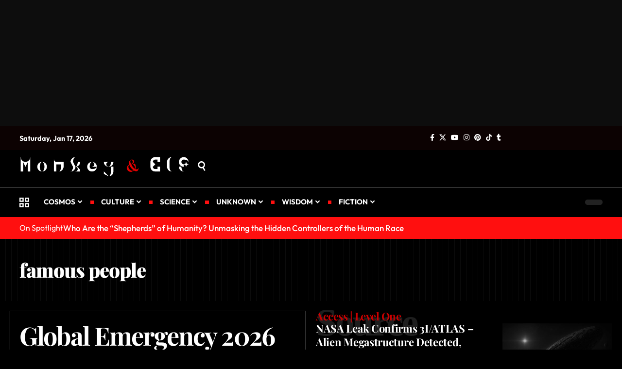

--- FILE ---
content_type: text/html; charset=UTF-8
request_url: https://www.monkeyandelf.com/tag/famous-people/
body_size: 35435
content:
<!DOCTYPE html>
<html lang="en-GB" prefix="og: https://ogp.me/ns#">
<head><meta charset="UTF-8" /><script>if(navigator.userAgent.match(/MSIE|Internet Explorer/i)||navigator.userAgent.match(/Trident\/7\..*?rv:11/i)){var href=document.location.href;if(!href.match(/[?&]nowprocket/)){if(href.indexOf("?")==-1){if(href.indexOf("#")==-1){document.location.href=href+"?nowprocket=1"}else{document.location.href=href.replace("#","?nowprocket=1#")}}else{if(href.indexOf("#")==-1){document.location.href=href+"&nowprocket=1"}else{document.location.href=href.replace("#","&nowprocket=1#")}}}}</script><script>(()=>{class RocketLazyLoadScripts{constructor(){this.v="2.0.4",this.userEvents=["keydown","keyup","mousedown","mouseup","mousemove","mouseover","mouseout","touchmove","touchstart","touchend","touchcancel","wheel","click","dblclick","input"],this.attributeEvents=["onblur","onclick","oncontextmenu","ondblclick","onfocus","onmousedown","onmouseenter","onmouseleave","onmousemove","onmouseout","onmouseover","onmouseup","onmousewheel","onscroll","onsubmit"]}async t(){this.i(),this.o(),/iP(ad|hone)/.test(navigator.userAgent)&&this.h(),this.u(),this.l(this),this.m(),this.k(this),this.p(this),this._(),await Promise.all([this.R(),this.L()]),this.lastBreath=Date.now(),this.S(this),this.P(),this.D(),this.O(),this.M(),await this.C(this.delayedScripts.normal),await this.C(this.delayedScripts.defer),await this.C(this.delayedScripts.async),await this.T(),await this.F(),await this.j(),await this.A(),window.dispatchEvent(new Event("rocket-allScriptsLoaded")),this.everythingLoaded=!0,this.lastTouchEnd&&await new Promise(t=>setTimeout(t,500-Date.now()+this.lastTouchEnd)),this.I(),this.H(),this.U(),this.W()}i(){this.CSPIssue=sessionStorage.getItem("rocketCSPIssue"),document.addEventListener("securitypolicyviolation",t=>{this.CSPIssue||"script-src-elem"!==t.violatedDirective||"data"!==t.blockedURI||(this.CSPIssue=!0,sessionStorage.setItem("rocketCSPIssue",!0))},{isRocket:!0})}o(){window.addEventListener("pageshow",t=>{this.persisted=t.persisted,this.realWindowLoadedFired=!0},{isRocket:!0}),window.addEventListener("pagehide",()=>{this.onFirstUserAction=null},{isRocket:!0})}h(){let t;function e(e){t=e}window.addEventListener("touchstart",e,{isRocket:!0}),window.addEventListener("touchend",function i(o){o.changedTouches[0]&&t.changedTouches[0]&&Math.abs(o.changedTouches[0].pageX-t.changedTouches[0].pageX)<10&&Math.abs(o.changedTouches[0].pageY-t.changedTouches[0].pageY)<10&&o.timeStamp-t.timeStamp<200&&(window.removeEventListener("touchstart",e,{isRocket:!0}),window.removeEventListener("touchend",i,{isRocket:!0}),"INPUT"===o.target.tagName&&"text"===o.target.type||(o.target.dispatchEvent(new TouchEvent("touchend",{target:o.target,bubbles:!0})),o.target.dispatchEvent(new MouseEvent("mouseover",{target:o.target,bubbles:!0})),o.target.dispatchEvent(new PointerEvent("click",{target:o.target,bubbles:!0,cancelable:!0,detail:1,clientX:o.changedTouches[0].clientX,clientY:o.changedTouches[0].clientY})),event.preventDefault()))},{isRocket:!0})}q(t){this.userActionTriggered||("mousemove"!==t.type||this.firstMousemoveIgnored?"keyup"===t.type||"mouseover"===t.type||"mouseout"===t.type||(this.userActionTriggered=!0,this.onFirstUserAction&&this.onFirstUserAction()):this.firstMousemoveIgnored=!0),"click"===t.type&&t.preventDefault(),t.stopPropagation(),t.stopImmediatePropagation(),"touchstart"===this.lastEvent&&"touchend"===t.type&&(this.lastTouchEnd=Date.now()),"click"===t.type&&(this.lastTouchEnd=0),this.lastEvent=t.type,t.composedPath&&t.composedPath()[0].getRootNode()instanceof ShadowRoot&&(t.rocketTarget=t.composedPath()[0]),this.savedUserEvents.push(t)}u(){this.savedUserEvents=[],this.userEventHandler=this.q.bind(this),this.userEvents.forEach(t=>window.addEventListener(t,this.userEventHandler,{passive:!1,isRocket:!0})),document.addEventListener("visibilitychange",this.userEventHandler,{isRocket:!0})}U(){this.userEvents.forEach(t=>window.removeEventListener(t,this.userEventHandler,{passive:!1,isRocket:!0})),document.removeEventListener("visibilitychange",this.userEventHandler,{isRocket:!0}),this.savedUserEvents.forEach(t=>{(t.rocketTarget||t.target).dispatchEvent(new window[t.constructor.name](t.type,t))})}m(){const t="return false",e=Array.from(this.attributeEvents,t=>"data-rocket-"+t),i="["+this.attributeEvents.join("],[")+"]",o="[data-rocket-"+this.attributeEvents.join("],[data-rocket-")+"]",s=(e,i,o)=>{o&&o!==t&&(e.setAttribute("data-rocket-"+i,o),e["rocket"+i]=new Function("event",o),e.setAttribute(i,t))};new MutationObserver(t=>{for(const n of t)"attributes"===n.type&&(n.attributeName.startsWith("data-rocket-")||this.everythingLoaded?n.attributeName.startsWith("data-rocket-")&&this.everythingLoaded&&this.N(n.target,n.attributeName.substring(12)):s(n.target,n.attributeName,n.target.getAttribute(n.attributeName))),"childList"===n.type&&n.addedNodes.forEach(t=>{if(t.nodeType===Node.ELEMENT_NODE)if(this.everythingLoaded)for(const i of[t,...t.querySelectorAll(o)])for(const t of i.getAttributeNames())e.includes(t)&&this.N(i,t.substring(12));else for(const e of[t,...t.querySelectorAll(i)])for(const t of e.getAttributeNames())this.attributeEvents.includes(t)&&s(e,t,e.getAttribute(t))})}).observe(document,{subtree:!0,childList:!0,attributeFilter:[...this.attributeEvents,...e]})}I(){this.attributeEvents.forEach(t=>{document.querySelectorAll("[data-rocket-"+t+"]").forEach(e=>{this.N(e,t)})})}N(t,e){const i=t.getAttribute("data-rocket-"+e);i&&(t.setAttribute(e,i),t.removeAttribute("data-rocket-"+e))}k(t){Object.defineProperty(HTMLElement.prototype,"onclick",{get(){return this.rocketonclick||null},set(e){this.rocketonclick=e,this.setAttribute(t.everythingLoaded?"onclick":"data-rocket-onclick","this.rocketonclick(event)")}})}S(t){function e(e,i){let o=e[i];e[i]=null,Object.defineProperty(e,i,{get:()=>o,set(s){t.everythingLoaded?o=s:e["rocket"+i]=o=s}})}e(document,"onreadystatechange"),e(window,"onload"),e(window,"onpageshow");try{Object.defineProperty(document,"readyState",{get:()=>t.rocketReadyState,set(e){t.rocketReadyState=e},configurable:!0}),document.readyState="loading"}catch(t){console.log("WPRocket DJE readyState conflict, bypassing")}}l(t){this.originalAddEventListener=EventTarget.prototype.addEventListener,this.originalRemoveEventListener=EventTarget.prototype.removeEventListener,this.savedEventListeners=[],EventTarget.prototype.addEventListener=function(e,i,o){o&&o.isRocket||!t.B(e,this)&&!t.userEvents.includes(e)||t.B(e,this)&&!t.userActionTriggered||e.startsWith("rocket-")||t.everythingLoaded?t.originalAddEventListener.call(this,e,i,o):(t.savedEventListeners.push({target:this,remove:!1,type:e,func:i,options:o}),"mouseenter"!==e&&"mouseleave"!==e||t.originalAddEventListener.call(this,e,t.savedUserEvents.push,o))},EventTarget.prototype.removeEventListener=function(e,i,o){o&&o.isRocket||!t.B(e,this)&&!t.userEvents.includes(e)||t.B(e,this)&&!t.userActionTriggered||e.startsWith("rocket-")||t.everythingLoaded?t.originalRemoveEventListener.call(this,e,i,o):t.savedEventListeners.push({target:this,remove:!0,type:e,func:i,options:o})}}J(t,e){this.savedEventListeners=this.savedEventListeners.filter(i=>{let o=i.type,s=i.target||window;return e!==o||t!==s||(this.B(o,s)&&(i.type="rocket-"+o),this.$(i),!1)})}H(){EventTarget.prototype.addEventListener=this.originalAddEventListener,EventTarget.prototype.removeEventListener=this.originalRemoveEventListener,this.savedEventListeners.forEach(t=>this.$(t))}$(t){t.remove?this.originalRemoveEventListener.call(t.target,t.type,t.func,t.options):this.originalAddEventListener.call(t.target,t.type,t.func,t.options)}p(t){let e;function i(e){return t.everythingLoaded?e:e.split(" ").map(t=>"load"===t||t.startsWith("load.")?"rocket-jquery-load":t).join(" ")}function o(o){function s(e){const s=o.fn[e];o.fn[e]=o.fn.init.prototype[e]=function(){return this[0]===window&&t.userActionTriggered&&("string"==typeof arguments[0]||arguments[0]instanceof String?arguments[0]=i(arguments[0]):"object"==typeof arguments[0]&&Object.keys(arguments[0]).forEach(t=>{const e=arguments[0][t];delete arguments[0][t],arguments[0][i(t)]=e})),s.apply(this,arguments),this}}if(o&&o.fn&&!t.allJQueries.includes(o)){const e={DOMContentLoaded:[],"rocket-DOMContentLoaded":[]};for(const t in e)document.addEventListener(t,()=>{e[t].forEach(t=>t())},{isRocket:!0});o.fn.ready=o.fn.init.prototype.ready=function(i){function s(){parseInt(o.fn.jquery)>2?setTimeout(()=>i.bind(document)(o)):i.bind(document)(o)}return"function"==typeof i&&(t.realDomReadyFired?!t.userActionTriggered||t.fauxDomReadyFired?s():e["rocket-DOMContentLoaded"].push(s):e.DOMContentLoaded.push(s)),o([])},s("on"),s("one"),s("off"),t.allJQueries.push(o)}e=o}t.allJQueries=[],o(window.jQuery),Object.defineProperty(window,"jQuery",{get:()=>e,set(t){o(t)}})}P(){const t=new Map;document.write=document.writeln=function(e){const i=document.currentScript,o=document.createRange(),s=i.parentElement;let n=t.get(i);void 0===n&&(n=i.nextSibling,t.set(i,n));const c=document.createDocumentFragment();o.setStart(c,0),c.appendChild(o.createContextualFragment(e)),s.insertBefore(c,n)}}async R(){return new Promise(t=>{this.userActionTriggered?t():this.onFirstUserAction=t})}async L(){return new Promise(t=>{document.addEventListener("DOMContentLoaded",()=>{this.realDomReadyFired=!0,t()},{isRocket:!0})})}async j(){return this.realWindowLoadedFired?Promise.resolve():new Promise(t=>{window.addEventListener("load",t,{isRocket:!0})})}M(){this.pendingScripts=[];this.scriptsMutationObserver=new MutationObserver(t=>{for(const e of t)e.addedNodes.forEach(t=>{"SCRIPT"!==t.tagName||t.noModule||t.isWPRocket||this.pendingScripts.push({script:t,promise:new Promise(e=>{const i=()=>{const i=this.pendingScripts.findIndex(e=>e.script===t);i>=0&&this.pendingScripts.splice(i,1),e()};t.addEventListener("load",i,{isRocket:!0}),t.addEventListener("error",i,{isRocket:!0}),setTimeout(i,1e3)})})})}),this.scriptsMutationObserver.observe(document,{childList:!0,subtree:!0})}async F(){await this.X(),this.pendingScripts.length?(await this.pendingScripts[0].promise,await this.F()):this.scriptsMutationObserver.disconnect()}D(){this.delayedScripts={normal:[],async:[],defer:[]},document.querySelectorAll("script[type$=rocketlazyloadscript]").forEach(t=>{t.hasAttribute("data-rocket-src")?t.hasAttribute("async")&&!1!==t.async?this.delayedScripts.async.push(t):t.hasAttribute("defer")&&!1!==t.defer||"module"===t.getAttribute("data-rocket-type")?this.delayedScripts.defer.push(t):this.delayedScripts.normal.push(t):this.delayedScripts.normal.push(t)})}async _(){await this.L();let t=[];document.querySelectorAll("script[type$=rocketlazyloadscript][data-rocket-src]").forEach(e=>{let i=e.getAttribute("data-rocket-src");if(i&&!i.startsWith("data:")){i.startsWith("//")&&(i=location.protocol+i);try{const o=new URL(i).origin;o!==location.origin&&t.push({src:o,crossOrigin:e.crossOrigin||"module"===e.getAttribute("data-rocket-type")})}catch(t){}}}),t=[...new Map(t.map(t=>[JSON.stringify(t),t])).values()],this.Y(t,"preconnect")}async G(t){if(await this.K(),!0!==t.noModule||!("noModule"in HTMLScriptElement.prototype))return new Promise(e=>{let i;function o(){(i||t).setAttribute("data-rocket-status","executed"),e()}try{if(navigator.userAgent.includes("Firefox/")||""===navigator.vendor||this.CSPIssue)i=document.createElement("script"),[...t.attributes].forEach(t=>{let e=t.nodeName;"type"!==e&&("data-rocket-type"===e&&(e="type"),"data-rocket-src"===e&&(e="src"),i.setAttribute(e,t.nodeValue))}),t.text&&(i.text=t.text),t.nonce&&(i.nonce=t.nonce),i.hasAttribute("src")?(i.addEventListener("load",o,{isRocket:!0}),i.addEventListener("error",()=>{i.setAttribute("data-rocket-status","failed-network"),e()},{isRocket:!0}),setTimeout(()=>{i.isConnected||e()},1)):(i.text=t.text,o()),i.isWPRocket=!0,t.parentNode.replaceChild(i,t);else{const i=t.getAttribute("data-rocket-type"),s=t.getAttribute("data-rocket-src");i?(t.type=i,t.removeAttribute("data-rocket-type")):t.removeAttribute("type"),t.addEventListener("load",o,{isRocket:!0}),t.addEventListener("error",i=>{this.CSPIssue&&i.target.src.startsWith("data:")?(console.log("WPRocket: CSP fallback activated"),t.removeAttribute("src"),this.G(t).then(e)):(t.setAttribute("data-rocket-status","failed-network"),e())},{isRocket:!0}),s?(t.fetchPriority="high",t.removeAttribute("data-rocket-src"),t.src=s):t.src="data:text/javascript;base64,"+window.btoa(unescape(encodeURIComponent(t.text)))}}catch(i){t.setAttribute("data-rocket-status","failed-transform"),e()}});t.setAttribute("data-rocket-status","skipped")}async C(t){const e=t.shift();return e?(e.isConnected&&await this.G(e),this.C(t)):Promise.resolve()}O(){this.Y([...this.delayedScripts.normal,...this.delayedScripts.defer,...this.delayedScripts.async],"preload")}Y(t,e){this.trash=this.trash||[];let i=!0;var o=document.createDocumentFragment();t.forEach(t=>{const s=t.getAttribute&&t.getAttribute("data-rocket-src")||t.src;if(s&&!s.startsWith("data:")){const n=document.createElement("link");n.href=s,n.rel=e,"preconnect"!==e&&(n.as="script",n.fetchPriority=i?"high":"low"),t.getAttribute&&"module"===t.getAttribute("data-rocket-type")&&(n.crossOrigin=!0),t.crossOrigin&&(n.crossOrigin=t.crossOrigin),t.integrity&&(n.integrity=t.integrity),t.nonce&&(n.nonce=t.nonce),o.appendChild(n),this.trash.push(n),i=!1}}),document.head.appendChild(o)}W(){this.trash.forEach(t=>t.remove())}async T(){try{document.readyState="interactive"}catch(t){}this.fauxDomReadyFired=!0;try{await this.K(),this.J(document,"readystatechange"),document.dispatchEvent(new Event("rocket-readystatechange")),await this.K(),document.rocketonreadystatechange&&document.rocketonreadystatechange(),await this.K(),this.J(document,"DOMContentLoaded"),document.dispatchEvent(new Event("rocket-DOMContentLoaded")),await this.K(),this.J(window,"DOMContentLoaded"),window.dispatchEvent(new Event("rocket-DOMContentLoaded"))}catch(t){console.error(t)}}async A(){try{document.readyState="complete"}catch(t){}try{await this.K(),this.J(document,"readystatechange"),document.dispatchEvent(new Event("rocket-readystatechange")),await this.K(),document.rocketonreadystatechange&&document.rocketonreadystatechange(),await this.K(),this.J(window,"load"),window.dispatchEvent(new Event("rocket-load")),await this.K(),window.rocketonload&&window.rocketonload(),await this.K(),this.allJQueries.forEach(t=>t(window).trigger("rocket-jquery-load")),await this.K(),this.J(window,"pageshow");const t=new Event("rocket-pageshow");t.persisted=this.persisted,window.dispatchEvent(t),await this.K(),window.rocketonpageshow&&window.rocketonpageshow({persisted:this.persisted})}catch(t){console.error(t)}}async K(){Date.now()-this.lastBreath>45&&(await this.X(),this.lastBreath=Date.now())}async X(){return document.hidden?new Promise(t=>setTimeout(t)):new Promise(t=>requestAnimationFrame(t))}B(t,e){return e===document&&"readystatechange"===t||(e===document&&"DOMContentLoaded"===t||(e===window&&"DOMContentLoaded"===t||(e===window&&"load"===t||e===window&&"pageshow"===t)))}static run(){(new RocketLazyLoadScripts).t()}}RocketLazyLoadScripts.run()})();</script>
    
    <meta http-equiv="X-UA-Compatible" content="IE=edge" />
	<meta name="viewport" content="width=device-width, initial-scale=1.0" />
    <link rel="profile" href="https://gmpg.org/xfn/11" />
	
<!-- Search Engine Optimization by Rank Math PRO - https://rankmath.com/ -->
<title>famous people Archives | Monkey &amp; Elf | Aliens, Angels &amp; The Apocalypse</title>
<link data-rocket-preload as="style" data-wpr-hosted-gf-parameters="family=Playfair%20Display%3A900%2C700%2C700italic%7COutfit%3A500%2C400%2C600%2C300%2C700&display=swap" href="https://www.monkeyandelf.com/wp-content/cache/fonts/1/google-fonts/css/1/1/3/3e19b5bd56ae7a67f203cc64cfc99.css" rel="preload">
<link data-wpr-hosted-gf-parameters="family=Playfair%20Display%3A900%2C700%2C700italic%7COutfit%3A500%2C400%2C600%2C300%2C700&display=swap" href="https://www.monkeyandelf.com/wp-content/cache/fonts/1/google-fonts/css/1/1/3/3e19b5bd56ae7a67f203cc64cfc99.css" media="print" onload="this.media=&#039;all&#039;" rel="stylesheet">
<noscript data-wpr-hosted-gf-parameters=""><link rel="stylesheet" href="https://fonts.googleapis.com/css?family=Playfair%20Display%3A900%2C700%2C700italic%7COutfit%3A500%2C400%2C600%2C300%2C700&#038;display=swap"></noscript>
<meta name="robots" content="follow, noindex"/>
<meta property="og:locale" content="en_GB" />
<meta property="og:type" content="article" />
<meta property="og:title" content="famous people Archives | Monkey &amp; Elf | Aliens, Angels &amp; The Apocalypse" />
<meta property="og:url" content="https://www.monkeyandelf.com/tag/famous-people/" />
<meta property="og:site_name" content="monkeyandelf research" />
<meta property="article:publisher" content="https://www.facebook.com/monkeyandelf" />
<meta name="twitter:card" content="summary_large_image" />
<meta name="twitter:title" content="famous people Archives | Monkey &amp; Elf | Aliens, Angels &amp; The Apocalypse" />
<meta name="twitter:site" content="@monkeyandelf" />
<meta name="twitter:label1" content="Posts" />
<meta name="twitter:data1" content="1" />
<script type="application/ld+json" class="rank-math-schema-pro">{"@context":"https://schema.org","@graph":[{"@type":"Place","@id":"https://www.monkeyandelf.com/#place","address":{"@type":"PostalAddress","addressCountry":"GR","addressRegion":"Thessaloniki"}},{"@type":"ProfessionalService","@id":"https://www.monkeyandelf.com/#organization","name":"monkeyandelf","url":"https://www.monkeyandelf.com","sameAs":["https://www.facebook.com/monkeyandelf","https://twitter.com/monkeyandelf"],"email":"info@monkeyandelf.com","address":{"@type":"PostalAddress","addressCountry":"GR","addressRegion":"Thessaloniki"},"logo":{"@type":"ImageObject","@id":"https://www.monkeyandelf.com/#logo","url":"https://www.monkeyandelf.com/wp-content/uploads/2025/04/android-chrome-512x512-1.png","contentUrl":"https://www.monkeyandelf.com/wp-content/uploads/2025/04/android-chrome-512x512-1.png","caption":"monkeyandelf research","inLanguage":"en-GB","width":"512","height":"512"},"priceRange":"$$","description":"monkeyandelf is an independent organization operating within the Mythnyx sovereign intelligence network based in Thessaloniki.","foundingDate":"2011","location":{"@id":"https://www.monkeyandelf.com/#place"},"image":{"@id":"https://www.monkeyandelf.com/#logo"}},{"@type":"WebSite","@id":"https://www.monkeyandelf.com/#website","url":"https://www.monkeyandelf.com","name":"monkeyandelf research","alternateName":"monkeyandelf research","publisher":{"@id":"https://www.monkeyandelf.com/#organization"},"inLanguage":"en-GB"},{"@type":"CollectionPage","@id":"https://www.monkeyandelf.com/tag/famous-people/#webpage","url":"https://www.monkeyandelf.com/tag/famous-people/","name":"famous people Archives | Monkey &amp; Elf | Aliens, Angels &amp; The Apocalypse","isPartOf":{"@id":"https://www.monkeyandelf.com/#website"},"inLanguage":"en-GB"}]}</script>
<!-- /Rank Math WordPress SEO plugin -->

<link rel="preconnect" href="https://fonts.gstatic.com" crossorigin><noscript></noscript><link rel='dns-prefetch' href='//www.googletagmanager.com' />
<link href='https://fonts.gstatic.com' crossorigin rel='preconnect' />
<link rel="alternate" type="application/rss+xml" title="Monkey &amp; Elf | Aliens, Angels &amp; The Apocalypse &raquo; Feed" href="https://www.monkeyandelf.com/feed/" />
<link rel="alternate" type="application/rss+xml" title="Monkey &amp; Elf | Aliens, Angels &amp; The Apocalypse &raquo; Comments Feed" href="https://www.monkeyandelf.com/comments/feed/" />
<link rel="alternate" type="application/rss+xml" title="Monkey &amp; Elf | Aliens, Angels &amp; The Apocalypse &raquo; famous people Tag Feed" href="https://www.monkeyandelf.com/tag/famous-people/feed/" />
<script type="application/ld+json">{
    "@context": "https://schema.org",
    "@type": "Organization",
    "legalName": "Monkey &amp; Elf | Aliens, Angels &amp; The Apocalypse",
    "url": "https://www.monkeyandelf.com/",
    "logo": "https://www.monkeyandelf.com/wp-content/uploads/2025/04/ME-logo-black-cosmos.png",
    "sameAs": [
        "https://www.facebook.com/monkeyandelf",
        "https://twitter.com/monkeyandelf",
        "https://www.youtube.com/user/monkeyandelf",
        "https://www.instagram.com/monkeyandelf",
        "https://pinterest.com/monkeyandelf",
        "https://www.tiktok.com/@monkeyandelf",
        "https://monkeyandelf.tumblr.com/"
    ]
}</script>
<!-- www.monkeyandelf.com is managing ads with Advanced Ads 2.0.16 – https://wpadvancedads.com/ --><!--noptimize--><script id="monke-ready">
			window.advanced_ads_ready=function(e,a){a=a||"complete";var d=function(e){return"interactive"===a?"loading"!==e:"complete"===e};d(document.readyState)?e():document.addEventListener("readystatechange",(function(a){d(a.target.readyState)&&e()}),{once:"interactive"===a})},window.advanced_ads_ready_queue=window.advanced_ads_ready_queue||[];		</script>
		<!--/noptimize--><style id='wp-img-auto-sizes-contain-inline-css'>
img:is([sizes=auto i],[sizes^="auto," i]){contain-intrinsic-size:3000px 1500px}
/*# sourceURL=wp-img-auto-sizes-contain-inline-css */
</style>
<style id='wp-emoji-styles-inline-css'>

	img.wp-smiley, img.emoji {
		display: inline !important;
		border: none !important;
		box-shadow: none !important;
		height: 1em !important;
		width: 1em !important;
		margin: 0 0.07em !important;
		vertical-align: -0.1em !important;
		background: none !important;
		padding: 0 !important;
	}
/*# sourceURL=wp-emoji-styles-inline-css */
</style>
<link rel='stylesheet' id='wp-block-library-css' href='https://www.monkeyandelf.com/wp-includes/css/dist/block-library/style.min.css?ver=7dafbbfa0da198f959c5c19f850f8a6a' media='all' />
<style id='classic-theme-styles-inline-css'>
/*! This file is auto-generated */
.wp-block-button__link{color:#fff;background-color:#32373c;border-radius:9999px;box-shadow:none;text-decoration:none;padding:calc(.667em + 2px) calc(1.333em + 2px);font-size:1.125em}.wp-block-file__button{background:#32373c;color:#fff;text-decoration:none}
/*# sourceURL=/wp-includes/css/classic-themes.min.css */
</style>
<link data-minify="1" rel='stylesheet' id='foxiz-elements-css' href='https://www.monkeyandelf.com/wp-content/cache/min/1/wp-content/plugins/foxiz-core/lib/foxiz-elements/public/style.css?ver=1768384044' media='all' />
<style id='global-styles-inline-css'>
:root{--wp--preset--aspect-ratio--square: 1;--wp--preset--aspect-ratio--4-3: 4/3;--wp--preset--aspect-ratio--3-4: 3/4;--wp--preset--aspect-ratio--3-2: 3/2;--wp--preset--aspect-ratio--2-3: 2/3;--wp--preset--aspect-ratio--16-9: 16/9;--wp--preset--aspect-ratio--9-16: 9/16;--wp--preset--color--black: #000000;--wp--preset--color--cyan-bluish-gray: #abb8c3;--wp--preset--color--white: #ffffff;--wp--preset--color--pale-pink: #f78da7;--wp--preset--color--vivid-red: #cf2e2e;--wp--preset--color--luminous-vivid-orange: #ff6900;--wp--preset--color--luminous-vivid-amber: #fcb900;--wp--preset--color--light-green-cyan: #7bdcb5;--wp--preset--color--vivid-green-cyan: #00d084;--wp--preset--color--pale-cyan-blue: #8ed1fc;--wp--preset--color--vivid-cyan-blue: #0693e3;--wp--preset--color--vivid-purple: #9b51e0;--wp--preset--gradient--vivid-cyan-blue-to-vivid-purple: linear-gradient(135deg,rgb(6,147,227) 0%,rgb(155,81,224) 100%);--wp--preset--gradient--light-green-cyan-to-vivid-green-cyan: linear-gradient(135deg,rgb(122,220,180) 0%,rgb(0,208,130) 100%);--wp--preset--gradient--luminous-vivid-amber-to-luminous-vivid-orange: linear-gradient(135deg,rgb(252,185,0) 0%,rgb(255,105,0) 100%);--wp--preset--gradient--luminous-vivid-orange-to-vivid-red: linear-gradient(135deg,rgb(255,105,0) 0%,rgb(207,46,46) 100%);--wp--preset--gradient--very-light-gray-to-cyan-bluish-gray: linear-gradient(135deg,rgb(238,238,238) 0%,rgb(169,184,195) 100%);--wp--preset--gradient--cool-to-warm-spectrum: linear-gradient(135deg,rgb(74,234,220) 0%,rgb(151,120,209) 20%,rgb(207,42,186) 40%,rgb(238,44,130) 60%,rgb(251,105,98) 80%,rgb(254,248,76) 100%);--wp--preset--gradient--blush-light-purple: linear-gradient(135deg,rgb(255,206,236) 0%,rgb(152,150,240) 100%);--wp--preset--gradient--blush-bordeaux: linear-gradient(135deg,rgb(254,205,165) 0%,rgb(254,45,45) 50%,rgb(107,0,62) 100%);--wp--preset--gradient--luminous-dusk: linear-gradient(135deg,rgb(255,203,112) 0%,rgb(199,81,192) 50%,rgb(65,88,208) 100%);--wp--preset--gradient--pale-ocean: linear-gradient(135deg,rgb(255,245,203) 0%,rgb(182,227,212) 50%,rgb(51,167,181) 100%);--wp--preset--gradient--electric-grass: linear-gradient(135deg,rgb(202,248,128) 0%,rgb(113,206,126) 100%);--wp--preset--gradient--midnight: linear-gradient(135deg,rgb(2,3,129) 0%,rgb(40,116,252) 100%);--wp--preset--font-size--small: 13px;--wp--preset--font-size--medium: 20px;--wp--preset--font-size--large: 36px;--wp--preset--font-size--x-large: 42px;--wp--preset--spacing--20: 0.44rem;--wp--preset--spacing--30: 0.67rem;--wp--preset--spacing--40: 1rem;--wp--preset--spacing--50: 1.5rem;--wp--preset--spacing--60: 2.25rem;--wp--preset--spacing--70: 3.38rem;--wp--preset--spacing--80: 5.06rem;--wp--preset--shadow--natural: 6px 6px 9px rgba(0, 0, 0, 0.2);--wp--preset--shadow--deep: 12px 12px 50px rgba(0, 0, 0, 0.4);--wp--preset--shadow--sharp: 6px 6px 0px rgba(0, 0, 0, 0.2);--wp--preset--shadow--outlined: 6px 6px 0px -3px rgb(255, 255, 255), 6px 6px rgb(0, 0, 0);--wp--preset--shadow--crisp: 6px 6px 0px rgb(0, 0, 0);}:where(.is-layout-flex){gap: 0.5em;}:where(.is-layout-grid){gap: 0.5em;}body .is-layout-flex{display: flex;}.is-layout-flex{flex-wrap: wrap;align-items: center;}.is-layout-flex > :is(*, div){margin: 0;}body .is-layout-grid{display: grid;}.is-layout-grid > :is(*, div){margin: 0;}:where(.wp-block-columns.is-layout-flex){gap: 2em;}:where(.wp-block-columns.is-layout-grid){gap: 2em;}:where(.wp-block-post-template.is-layout-flex){gap: 1.25em;}:where(.wp-block-post-template.is-layout-grid){gap: 1.25em;}.has-black-color{color: var(--wp--preset--color--black) !important;}.has-cyan-bluish-gray-color{color: var(--wp--preset--color--cyan-bluish-gray) !important;}.has-white-color{color: var(--wp--preset--color--white) !important;}.has-pale-pink-color{color: var(--wp--preset--color--pale-pink) !important;}.has-vivid-red-color{color: var(--wp--preset--color--vivid-red) !important;}.has-luminous-vivid-orange-color{color: var(--wp--preset--color--luminous-vivid-orange) !important;}.has-luminous-vivid-amber-color{color: var(--wp--preset--color--luminous-vivid-amber) !important;}.has-light-green-cyan-color{color: var(--wp--preset--color--light-green-cyan) !important;}.has-vivid-green-cyan-color{color: var(--wp--preset--color--vivid-green-cyan) !important;}.has-pale-cyan-blue-color{color: var(--wp--preset--color--pale-cyan-blue) !important;}.has-vivid-cyan-blue-color{color: var(--wp--preset--color--vivid-cyan-blue) !important;}.has-vivid-purple-color{color: var(--wp--preset--color--vivid-purple) !important;}.has-black-background-color{background-color: var(--wp--preset--color--black) !important;}.has-cyan-bluish-gray-background-color{background-color: var(--wp--preset--color--cyan-bluish-gray) !important;}.has-white-background-color{background-color: var(--wp--preset--color--white) !important;}.has-pale-pink-background-color{background-color: var(--wp--preset--color--pale-pink) !important;}.has-vivid-red-background-color{background-color: var(--wp--preset--color--vivid-red) !important;}.has-luminous-vivid-orange-background-color{background-color: var(--wp--preset--color--luminous-vivid-orange) !important;}.has-luminous-vivid-amber-background-color{background-color: var(--wp--preset--color--luminous-vivid-amber) !important;}.has-light-green-cyan-background-color{background-color: var(--wp--preset--color--light-green-cyan) !important;}.has-vivid-green-cyan-background-color{background-color: var(--wp--preset--color--vivid-green-cyan) !important;}.has-pale-cyan-blue-background-color{background-color: var(--wp--preset--color--pale-cyan-blue) !important;}.has-vivid-cyan-blue-background-color{background-color: var(--wp--preset--color--vivid-cyan-blue) !important;}.has-vivid-purple-background-color{background-color: var(--wp--preset--color--vivid-purple) !important;}.has-black-border-color{border-color: var(--wp--preset--color--black) !important;}.has-cyan-bluish-gray-border-color{border-color: var(--wp--preset--color--cyan-bluish-gray) !important;}.has-white-border-color{border-color: var(--wp--preset--color--white) !important;}.has-pale-pink-border-color{border-color: var(--wp--preset--color--pale-pink) !important;}.has-vivid-red-border-color{border-color: var(--wp--preset--color--vivid-red) !important;}.has-luminous-vivid-orange-border-color{border-color: var(--wp--preset--color--luminous-vivid-orange) !important;}.has-luminous-vivid-amber-border-color{border-color: var(--wp--preset--color--luminous-vivid-amber) !important;}.has-light-green-cyan-border-color{border-color: var(--wp--preset--color--light-green-cyan) !important;}.has-vivid-green-cyan-border-color{border-color: var(--wp--preset--color--vivid-green-cyan) !important;}.has-pale-cyan-blue-border-color{border-color: var(--wp--preset--color--pale-cyan-blue) !important;}.has-vivid-cyan-blue-border-color{border-color: var(--wp--preset--color--vivid-cyan-blue) !important;}.has-vivid-purple-border-color{border-color: var(--wp--preset--color--vivid-purple) !important;}.has-vivid-cyan-blue-to-vivid-purple-gradient-background{background: var(--wp--preset--gradient--vivid-cyan-blue-to-vivid-purple) !important;}.has-light-green-cyan-to-vivid-green-cyan-gradient-background{background: var(--wp--preset--gradient--light-green-cyan-to-vivid-green-cyan) !important;}.has-luminous-vivid-amber-to-luminous-vivid-orange-gradient-background{background: var(--wp--preset--gradient--luminous-vivid-amber-to-luminous-vivid-orange) !important;}.has-luminous-vivid-orange-to-vivid-red-gradient-background{background: var(--wp--preset--gradient--luminous-vivid-orange-to-vivid-red) !important;}.has-very-light-gray-to-cyan-bluish-gray-gradient-background{background: var(--wp--preset--gradient--very-light-gray-to-cyan-bluish-gray) !important;}.has-cool-to-warm-spectrum-gradient-background{background: var(--wp--preset--gradient--cool-to-warm-spectrum) !important;}.has-blush-light-purple-gradient-background{background: var(--wp--preset--gradient--blush-light-purple) !important;}.has-blush-bordeaux-gradient-background{background: var(--wp--preset--gradient--blush-bordeaux) !important;}.has-luminous-dusk-gradient-background{background: var(--wp--preset--gradient--luminous-dusk) !important;}.has-pale-ocean-gradient-background{background: var(--wp--preset--gradient--pale-ocean) !important;}.has-electric-grass-gradient-background{background: var(--wp--preset--gradient--electric-grass) !important;}.has-midnight-gradient-background{background: var(--wp--preset--gradient--midnight) !important;}.has-small-font-size{font-size: var(--wp--preset--font-size--small) !important;}.has-medium-font-size{font-size: var(--wp--preset--font-size--medium) !important;}.has-large-font-size{font-size: var(--wp--preset--font-size--large) !important;}.has-x-large-font-size{font-size: var(--wp--preset--font-size--x-large) !important;}
:where(.wp-block-post-template.is-layout-flex){gap: 1.25em;}:where(.wp-block-post-template.is-layout-grid){gap: 1.25em;}
:where(.wp-block-term-template.is-layout-flex){gap: 1.25em;}:where(.wp-block-term-template.is-layout-grid){gap: 1.25em;}
:where(.wp-block-columns.is-layout-flex){gap: 2em;}:where(.wp-block-columns.is-layout-grid){gap: 2em;}
:root :where(.wp-block-pullquote){font-size: 1.5em;line-height: 1.6;}
/*# sourceURL=global-styles-inline-css */
</style>
<link rel='stylesheet' id='elementor-frontend-css' href='https://www.monkeyandelf.com/wp-content/plugins/elementor/assets/css/frontend.min.css?ver=3.34.1' media='all' />
<link rel='stylesheet' id='elementor-post-27460-css' href='https://www.monkeyandelf.com/wp-content/uploads/elementor/css/post-27460.css?ver=1768384043' media='all' />
<link rel='stylesheet' id='elementor-post-27353-css' href='https://www.monkeyandelf.com/wp-content/uploads/elementor/css/post-27353.css?ver=1768384043' media='all' />
<link rel='stylesheet' id='elementor-post-2390-css' href='https://www.monkeyandelf.com/wp-content/uploads/elementor/css/post-2390.css?ver=1768384044' media='all' />
<link rel='stylesheet' id='elementor-post-2668-css' href='https://www.monkeyandelf.com/wp-content/uploads/elementor/css/post-2668.css?ver=1768384044' media='all' />
<link rel='stylesheet' id='elementor-post-1782-css' href='https://www.monkeyandelf.com/wp-content/uploads/elementor/css/post-1782.css?ver=1768384044' media='all' />

<link data-minify="1" rel='stylesheet' id='foxiz-main-css' href='https://www.monkeyandelf.com/wp-content/cache/min/1/wp-content/themes/foxiz/assets/css/main.css?ver=1768384044' media='all' />
<style id='foxiz-main-inline-css'>
:root {--body-family:Georgia, serif;--body-fweight:400;--body-fcolor:#000000;--body-fsize:18px;--h1-family:Playfair Display, Georgia, serif;--h1-fweight:900;--h1-fsize:40px;--h1-fspace:-0.02500em;--h2-family:Playfair Display, Georgia, serif;--h2-fweight:700;--h2-fsize:28px;--h2-fspace:-0.03571em;--h3-family:Playfair Display, Georgia, serif;--h3-fweight:700;--h3-fsize:22px;--h3-fspace:-0.01364em;--h4-family:Playfair Display, Georgia, serif;--h4-fweight:700;--h4-fsize:18px;--h4-fspace:0.00000em;--h5-family:Playfair Display, Georgia, serif;--h5-fweight:700;--h5-fsize:16px;--h6-family:Playfair Display, Georgia, serif;--h6-fweight:700;--h6-fsize:15px;--cat-family:Outfit;--cat-fweight:500;--cat-transform:none;--cat-fsize:12px;--cat-fspace:0.00000em;--meta-family:Outfit;--meta-fweight:400;--meta-transform:none;--meta-fcolor:#555555;--meta-fsize:13px;--meta-b-family:Outfit;--meta-b-fweight:600;--meta-b-fcolor:#ea0000;--input-family:Outfit;--input-fweight:400;--input-fsize:15px;--btn-family:Outfit;--btn-fweight:600;--btn-fsize:15px;--menu-family:Outfit, Arial, Helvetica, sans-serif;--menu-fweight:700;--menu-transform:uppercase;--menu-fsize:15px;--menu-fspace:0.00000em;--submenu-family:Outfit, Arial, Helvetica, sans-serif;--submenu-fweight:700;--submenu-transform:capitalize;--submenu-fsize:14px;--submenu-fspace:0.00000em;--dwidgets-family:Outfit;--dwidgets-fweight:600;--dwidgets-fsize:15px;--dwidgets-fspace:0.00000em;--headline-family:Playfair Display;--headline-fweight:900;--headline-fsize:60px;--headline-fspace:-0.03333em;--headline-fheight:1.083;--tagline-family:Outfit;--tagline-fweight:300;--tagline-fsize:20px;--tagline-fheight:1.350;--heading-family:Playfair Display;--heading-fweight:700;--heading-fspace:-.5px;--subheading-family:Outfit;--subheading-fweight:500;--quote-family:Playfair Display;--quote-fweight:700;--quote-fstyle:italic;--quote-fspace:-.5px;--bcrumb-family:Outfit;--bcrumb-fweight:500;--bcrumb-fsize:14px;--bcrumb-fspace:0.00000em;--toc-family:Outfit;--toc-fweight:600;--toc-fsize:15px;--toc-fspace:0.00000em;--readmore-fsize : 15px;--headline-s-fsize : 50px;--tagline-s-fsize : 20px;}@media (max-width: 1024px) {body {--body-fsize : 16px;--h1-fsize : 34px;--h2-fsize : 26px;--h3-fsize : 20px;--h4-fsize : 17px;--h5-fsize : 15px;--h6-fsize : 15px;--cat-fsize : 11px;--meta-fsize : 12px;--readmore-fsize : 14px;--input-fsize : 14px;--btn-fsize : 14px;--bcrumb-fsize : 13px;--excerpt-fsize : 14px;--dwidgets-fsize : 14px;--headline-fsize : 34px;--headline-s-fsize : 34px;--tagline-fsize : 18px;--tagline-s-fsize : 18px;--toc-fsize : 14px;}}@media (max-width: 767px) {body {--body-fsize : 15px;--h1-fsize : 30px;--h2-fsize : 22px;--h3-fsize : 18px;--h4-fsize : 17px;--h5-fsize : 15px;--h6-fsize : 15px;--cat-fsize : 11px;--meta-fsize : 11px;--readmore-fsize : 14px;--input-fsize : 14px;--btn-fsize : 14px;--bcrumb-fsize : 13px;--excerpt-fsize : 13px;--dwidgets-fsize : 14px;--headline-fsize : 30px;--headline-s-fsize : 30px;--tagline-fsize : 16px;--tagline-s-fsize : 16px;--toc-fsize : 14px;}}:root {--g-color :#e60000;--g-color-90 :#e60000e6;--dark-accent :#000000;--dark-accent-90 :#000000e6;--dark-accent-0 :#00000000;--review-color :#000000;--hyperlink-color :#dd3333;--indicator-bg-from :#8b0000;--indicator-bg-to :#ff7276;}[data-theme="dark"], .light-scheme {--g-color :#ff0f0f;--g-color-90 :#ff0f0fe6;--solid-white :#000000;--dark-accent :#232323;--dark-accent-90 :#232323e6;--dark-accent-0 :#23232300;--meta-fcolor :#eeeeee;--meta-b-fcolor :#ffffff;--review-color :#ea0000;--toc-bg :#000000;}[data-theme="dark"].is-hd-4 {--nav-bg: #191c20;--nav-bg-from: #191c20;--nav-bg-to: #191c20;--nav-bg-glass: #191c2011;--nav-bg-glass-from: #191c2011;--nav-bg-glass-to: #191c2011;}[data-theme="dark"].is-hd-5, [data-theme="dark"].is-hd-5:not(.sticky-on) {--nav-bg: #191c20;--nav-bg-from: #191c20;--nav-bg-to: #191c20;--nav-bg-glass: #191c2011;--nav-bg-glass-from: #191c2011;--nav-bg-glass-to: #191c2011;}[data-theme="dark"] {--subnav-color-h :#dddddd;--subnav-bg-h :#ffffff;}:root {--mbnav-bg: #000000;--mbnav-bg-from: #000000;--mbnav-bg-to: #000000;--mbnav-bg-glass: #000000bb;--mbnav-bg-glass-from: #000000bb;--mbnav-bg-glass-to: #000000bb;--mbnav-color :#ffffff;}:root {--subnav-bg: #000000;--subnav-bg-from: #000000;--subnav-bg-to: #000000;--subnav-color :#ffffff;--subnav-color-10 :#ffffff1a;--subnav-color-h :#dddddd;--privacy-bg-color :#000000;--privacy-color :#ffffff;--topad-spacing :5px;--round-3 :0px;--round-5 :0px;--round-7 :0px;--input-bg : transparent;--input-border : 1px solid var(--flex-gray-15);--hyperlink-color :#dd3333;--mlogo-height :42px;--heading-color :#000000;--heading-sub-color :#000000;--rb-width : 1240px;--rb-small-width : 830px;--s-content-width : 620px;--max-width-wo-sb : 740px;--s-sidebar-padding :2%;--s10-feat-ratio :45%;--s11-feat-ratio :45%;--login-popup-w : 350px;}[data-theme="dark"], .light-scheme {--heading-color :#ffffff;--heading-sub-color :#eeeeee;--hyperlink-color :#dd6666;--input-border : 1px solid var(--flex-gray-40); }.p-readmore { font-family:Outfit;font-weight:600;letter-spacing:0px;}.mobile-menu > li > a  { font-family:Outfit, Arial, Helvetica, sans-serif;font-weight:500;text-transform:capitalize;font-size:15px;letter-spacing:0px;}.mobile-menu .sub-menu a, .logged-mobile-menu a { font-family:Outfit, Arial, Helvetica, sans-serif;font-weight:700;font-size:20px;letter-spacing:0px;}.mobile-qview a { font-family:Outfit, Arial, Helvetica, sans-serif;font-weight:700;text-transform:uppercase;font-size:15px;letter-spacing:0px;}.search-header:before { background-color : #ffffff;background-repeat : no-repeat;background-size : cover;background-attachment : scroll;background-position : center center;}[data-theme="dark"] .search-header:before { background-color : #121510;background-repeat : no-repeat;background-size : cover;background-attachment : scroll;background-position : center center;}.footer-has-bg { background-color : #0000000a;}#amp-mobile-version-switcher { display: none; }.search-icon-svg { -webkit-mask-image: url(https://www.monkeyandelf.com/wp-content/uploads/2024/07/search.svg);mask-image: url(https://www.monkeyandelf.com/wp-content/uploads/2024/07/search.svg); }.mobile-menu .sub-menu > * {flex: 0 0 100%}.menu-item-27718 span.menu-sub-title { color: #ff0f0f !important;}[data-theme="dark"] .menu-item-27718 span.menu-sub-title { color: #ff0f0f !important;}.menu-item-27704 span.menu-sub-title { color: #ff0f0f !important;}[data-theme="dark"] .menu-item-27704 span.menu-sub-title { color: #ff0f0f !important;}input[type="text"]:focus, input[type="tel"]:focus , input[type="password"]:focus,input[type="email"]:focus, input[type="url"]:focus, input[type="search"]:focus, input[type="number"]:focus,textarea:focus { border-color: currentColor; }@media (min-width: 1025px) { .grid-container > .sidebar-wrap { flex: 0 0 30%; width: 30%; } .grid-container > .s-ct { flex: 0 0 69.9%; width: 69.9%; } }
/*# sourceURL=foxiz-main-inline-css */
</style>
<link data-minify="1" rel='stylesheet' id='foxiz-print-css' href='https://www.monkeyandelf.com/wp-content/cache/min/1/wp-content/themes/foxiz/assets/css/print.css?ver=1768384044' media='all' />
<link rel='stylesheet' id='foxiz-style-css' href='https://www.monkeyandelf.com/wp-content/themes/foxiz/style.css?ver=2.7.0' media='all' />
<style id='rocket-lazyload-inline-css'>
.rll-youtube-player{position:relative;padding-bottom:56.23%;height:0;overflow:hidden;max-width:100%;}.rll-youtube-player:focus-within{outline: 2px solid currentColor;outline-offset: 5px;}.rll-youtube-player iframe{position:absolute;top:0;left:0;width:100%;height:100%;z-index:100;background:0 0}.rll-youtube-player img{bottom:0;display:block;left:0;margin:auto;max-width:100%;width:100%;position:absolute;right:0;top:0;border:none;height:auto;-webkit-transition:.4s all;-moz-transition:.4s all;transition:.4s all}.rll-youtube-player img:hover{-webkit-filter:brightness(75%)}.rll-youtube-player .play{height:100%;width:100%;left:0;top:0;position:absolute;background:var(--wpr-bg-40a78c5e-908d-4741-a8da-12ef41c3814d) no-repeat center;background-color: transparent !important;cursor:pointer;border:none;}.wp-embed-responsive .wp-has-aspect-ratio .rll-youtube-player{position:absolute;padding-bottom:0;width:100%;height:100%;top:0;bottom:0;left:0;right:0}
/*# sourceURL=rocket-lazyload-inline-css */
</style>
<link data-minify="1" rel='stylesheet' id='elementor-gf-local-roboto-css' href='https://www.monkeyandelf.com/wp-content/cache/min/1/wp-content/uploads/elementor/google-fonts/css/roboto.css?ver=1768384044' media='all' />
<link data-minify="1" rel='stylesheet' id='elementor-gf-local-robotoslab-css' href='https://www.monkeyandelf.com/wp-content/cache/min/1/wp-content/uploads/elementor/google-fonts/css/robotoslab.css?ver=1768384044' media='all' />
<link data-minify="1" rel='stylesheet' id='elementor-gf-local-outfit-css' href='https://www.monkeyandelf.com/wp-content/cache/min/1/wp-content/uploads/elementor/google-fonts/css/outfit.css?ver=1768384044' media='all' />
<script src="https://www.monkeyandelf.com/wp-includes/js/jquery/jquery.min.js?ver=3.7.1" id="jquery-core-js" data-rocket-defer defer></script>
<script src="https://www.monkeyandelf.com/wp-includes/js/jquery/jquery-migrate.min.js?ver=3.4.1" id="jquery-migrate-js" data-rocket-defer defer></script>

<!-- Google tag (gtag.js) snippet added by Site Kit -->
<!-- Google Analytics snippet added by Site Kit -->
<script src="https://www.googletagmanager.com/gtag/js?id=G-68RE1P8KZ3" id="google_gtagjs-js" async></script>
<script id="google_gtagjs-js-after">
window.dataLayer = window.dataLayer || [];function gtag(){dataLayer.push(arguments);}
gtag("set","linker",{"domains":["www.monkeyandelf.com"]});
gtag("js", new Date());
gtag("set", "developer_id.dZTNiMT", true);
gtag("config", "G-68RE1P8KZ3");
 window._googlesitekit = window._googlesitekit || {}; window._googlesitekit.throttledEvents = []; window._googlesitekit.gtagEvent = (name, data) => { var key = JSON.stringify( { name, data } ); if ( !! window._googlesitekit.throttledEvents[ key ] ) { return; } window._googlesitekit.throttledEvents[ key ] = true; setTimeout( () => { delete window._googlesitekit.throttledEvents[ key ]; }, 5 ); gtag( "event", name, { ...data, event_source: "site-kit" } ); }; 
//# sourceURL=google_gtagjs-js-after
</script>
<script type="rocketlazyloadscript" data-minify="1" data-rocket-src="https://www.monkeyandelf.com/wp-content/cache/min/1/wp-content/themes/foxiz/assets/js/highlight-share.js?ver=1768380131" id="highlight-share-js" data-rocket-defer defer></script>
<link rel="preload" href="https://www.monkeyandelf.com/wp-content/themes/foxiz/assets/fonts/icons.woff2?ver=2.5.0" as="font" type="font/woff2" crossorigin="anonymous"> <link rel="https://api.w.org/" href="https://www.monkeyandelf.com/wp-json/" /><link rel="alternate" title="JSON" type="application/json" href="https://www.monkeyandelf.com/wp-json/wp/v2/tags/5541" /><link rel="EditURI" type="application/rsd+xml" title="RSD" href="https://www.monkeyandelf.com/xmlrpc.php?rsd" />

<meta name="generator" content="Site Kit by Google 1.170.0" />  <script type="rocketlazyloadscript" data-minify="1" data-rocket-src="https://www.monkeyandelf.com/wp-content/cache/min/1/sdks/web/v16/OneSignalSDK.page.js?ver=1768380131" defer></script>
  <script type="rocketlazyloadscript">
          window.OneSignalDeferred = window.OneSignalDeferred || [];
          OneSignalDeferred.push(async function(OneSignal) {
            await OneSignal.init({
              appId: "c2215d87-aec7-4b9a-9c0c-ce7577b75dc3",
              serviceWorkerOverrideForTypical: true,
              path: "https://www.monkeyandelf.com/wp-content/plugins/onesignal-free-web-push-notifications/sdk_files/",
              serviceWorkerParam: { scope: "/wp-content/plugins/onesignal-free-web-push-notifications/sdk_files/push/onesignal/" },
              serviceWorkerPath: "OneSignalSDKWorker.js",
            });
          });

          // Unregister the legacy OneSignal service worker to prevent scope conflicts
          if (navigator.serviceWorker) {
            navigator.serviceWorker.getRegistrations().then((registrations) => {
              // Iterate through all registered service workers
              registrations.forEach((registration) => {
                // Check the script URL to identify the specific service worker
                if (registration.active && registration.active.scriptURL.includes('OneSignalSDKWorker.js.php')) {
                  // Unregister the service worker
                  registration.unregister().then((success) => {
                    if (success) {
                      console.log('OneSignalSW: Successfully unregistered:', registration.active.scriptURL);
                    } else {
                      console.log('OneSignalSW: Failed to unregister:', registration.active.scriptURL);
                    }
                  });
                }
              });
            }).catch((error) => {
              console.error('Error fetching service worker registrations:', error);
            });
        }
        </script>
<meta name="generator" content="Elementor 3.34.1; features: e_font_icon_svg, additional_custom_breakpoints; settings: css_print_method-external, google_font-enabled, font_display-swap">
<script type="application/ld+json">{
    "@context": "https://schema.org",
    "@type": "WebSite",
    "@id": "https://www.monkeyandelf.com/#website",
    "url": "https://www.monkeyandelf.com/",
    "name": "Monkey &amp; Elf | Aliens, Angels &amp; The Apocalypse",
    "potentialAction": {
        "@type": "SearchAction",
        "target": "https://www.monkeyandelf.com/?s={search_term_string}",
        "query-input": "required name=search_term_string"
    }
}</script>
<link rel="icon" href="https://www.monkeyandelf.com/wp-content/uploads/2025/04/cropped-android-chrome-512x512-1-32x32.png" sizes="32x32" />
<link rel="icon" href="https://www.monkeyandelf.com/wp-content/uploads/2025/04/cropped-android-chrome-512x512-1-192x192.png" sizes="192x192" />
<link rel="apple-touch-icon" href="https://www.monkeyandelf.com/wp-content/uploads/2025/04/cropped-android-chrome-512x512-1-180x180.png" />
<meta name="msapplication-TileImage" content="https://www.monkeyandelf.com/wp-content/uploads/2025/04/cropped-android-chrome-512x512-1-270x270.png" />
<noscript><style id="rocket-lazyload-nojs-css">.rll-youtube-player, [data-lazy-src]{display:none !important;}</style></noscript><style id="wpr-lazyload-bg-container"></style><style id="wpr-lazyload-bg-exclusion"></style>
<noscript>
<style id="wpr-lazyload-bg-nostyle">.rll-youtube-player .play{--wpr-bg-40a78c5e-908d-4741-a8da-12ef41c3814d: url('https://www.monkeyandelf.com/wp-content/plugins/wp-rocket/assets/img/youtube.png');}</style>
</noscript>
<script type="application/javascript">const rocket_pairs = [{"selector":".rll-youtube-player .play","style":".rll-youtube-player .play{--wpr-bg-40a78c5e-908d-4741-a8da-12ef41c3814d: url('https:\/\/www.monkeyandelf.com\/wp-content\/plugins\/wp-rocket\/assets\/img\/youtube.png');}","hash":"40a78c5e-908d-4741-a8da-12ef41c3814d","url":"https:\/\/www.monkeyandelf.com\/wp-content\/plugins\/wp-rocket\/assets\/img\/youtube.png"}]; const rocket_excluded_pairs = [];</script><meta name="generator" content="WP Rocket 3.20.3" data-wpr-features="wpr_lazyload_css_bg_img wpr_delay_js wpr_defer_js wpr_minify_js wpr_lazyload_images wpr_lazyload_iframes wpr_minify_css wpr_preload_links wpr_host_fonts_locally wpr_desktop" /></head>
<body class="archive tag tag-famous-people tag-5541 wp-embed-responsive wp-theme-foxiz elementor-default elementor-kit-27460 aa-prefix-monke- menu-ani-4 hover-ani-6 btn-ani-2 btn-transform-1 is-rm-1 lmeta-dot loader-3 dark-sw-1 mtax-1 menu-glass-effect t-menu-glass-effect is-hd-rb_template is-backtop  is-mstick dark-opacity" data-theme="dark">
		<script type="rocketlazyloadscript">
			(function () {
				const yesStorage = () => {
					let storage;
					try {
						storage = window['localStorage'];
						storage.setItem('__rbStorageSet', 'x');
						storage.removeItem('__rbStorageSet');
						return true;
					} catch {
						return false;
					}
				};
				let currentMode = null;
				const darkModeID = 'RubyDarkMode';
								currentMode = yesStorage() ? localStorage.getItem(darkModeID) || null : 'default';
				if (!currentMode) {
										currentMode = 'dark';
					yesStorage() && localStorage.setItem(darkModeID, 'dark');
									}
				document.body.setAttribute('data-theme', currentMode === 'dark' ? 'dark' : 'default');
							})();
		</script>
		<div data-rocket-location-hash="0ec681254f7ded8c4ff3f42df3fa7815" class="top-site-ad no-spacing is-code">		<div data-rocket-location-hash="2094dd11209424cf36ff9b5834d39503" class=" edge-padding">
							<div data-rocket-location-hash="14dfdf26f738c72245a43907be64a964" class="ad-script is-adsense">
					<style>
						.res-11{ width: 320px; height: 100px; }						@media (min-width: 500px) {
						.res-11{ width: 468px; height: 60px; }						}

						@media (min-width: 800px) {
						.res-11{ width: 970px; height: 250px; }						}
					</style>
					<script async src="//pagead2.googlesyndication.com/pagead/js/adsbygoogle.js"></script>
					<ins class="adsbygoogle res-11" style="display:inline-block" data-ad-client="ca-pub-8252087308373536" data-ad-slot="8353374910"></ins>
					<script>
						(adsbygoogle = window.adsbygoogle || []).push({});
					</script>
				</div>
					</div>
		</div><div data-rocket-location-hash="40de385b51f7fa72897017d82c24bd70" class="site-outer">
			<div data-rocket-location-hash="d1750db97670527ea79d7d46b45287c5" id="site-header" class="header-wrap rb-section header-template">
						<div class="navbar-outer navbar-template-outer">
				<div id="header-template-holder"><div class="header-template-inner">		<div data-elementor-type="wp-post" data-elementor-id="2390" class="elementor elementor-2390">
				<div class="elementor-element elementor-element-21934c7 e-flex e-con-boxed e-con e-parent" data-id="21934c7" data-element_type="container" data-settings="{&quot;background_background&quot;:&quot;classic&quot;}">
					<div class="e-con-inner">
		<div class="elementor-element elementor-element-276ea4f e-con-full e-flex e-con e-child" data-id="276ea4f" data-element_type="container">
				<div class="elementor-element elementor-element-2138979 elementor-widget elementor-widget-foxiz-current-date" data-id="2138979" data-element_type="widget" data-widget_type="foxiz-current-date.default">
				<div class="elementor-widget-container">
					<span class="current-date">Saturday, Jan 17, 2026</span>				</div>
				</div>
				</div>
		<div class="elementor-element elementor-element-05906e0 e-con-full e-flex e-con e-child" data-id="05906e0" data-element_type="container">
				<div class="elementor-element elementor-element-bdebf81 elementor-widget elementor-widget-foxiz-social-list" data-id="bdebf81" data-element_type="widget" data-widget_type="foxiz-social-list.default">
				<div class="elementor-widget-container">
							<div class="header-social-list">
			<div class="e-social-holder">
				<a class="social-link-facebook" aria-label="Facebook" data-title="Facebook" href="https://www.facebook.com/monkeyandelf" target="_blank" rel="noopener nofollow"><i class="rbi rbi-facebook" aria-hidden="true"></i></a><a class="social-link-twitter" aria-label="X" data-title="X" href="https://twitter.com/monkeyandelf" target="_blank" rel="noopener nofollow"><i class="rbi rbi-twitter" aria-hidden="true"></i></a><a class="social-link-youtube" aria-label="YouTube" data-title="YouTube" href="https://www.youtube.com/user/monkeyandelf" target="_blank" rel="noopener nofollow"><i class="rbi rbi-youtube" aria-hidden="true"></i></a><a class="social-link-instagram" aria-label="Instagram" data-title="Instagram" href="https://www.instagram.com/monkeyandelf" target="_blank" rel="noopener nofollow"><i class="rbi rbi-instagram" aria-hidden="true"></i></a><a class="social-link-pinterest" aria-label="Pinterest" data-title="Pinterest" href="https://pinterest.com/monkeyandelf" target="_blank" rel="noopener nofollow"><i class="rbi rbi-pinterest" aria-hidden="true"></i></a><a class="social-link-tiktok" aria-label="TikTok" data-title="TikTok" href="https://www.tiktok.com/@monkeyandelf" target="_blank" rel="noopener nofollow"><i class="rbi rbi-tiktok" aria-hidden="true"></i></a><a class="social-link-tumblr" aria-label="Tumblr" data-title="Tumblr" href="https://monkeyandelf.tumblr.com/" target="_blank" rel="noopener nofollow"><i class="rbi rbi-tumblr" aria-hidden="true"></i></a>			</div>
		</div>
						</div>
				</div>
				</div>
					</div>
				</div>
		<div class="elementor-element elementor-element-daf007e e-flex e-con-boxed e-con e-parent" data-id="daf007e" data-element_type="container">
					<div class="e-con-inner">
		<div class="elementor-element elementor-element-e692a4b e-con-full e-flex e-con e-child" data-id="e692a4b" data-element_type="container">
				<div class="elementor-element elementor-element-74bbca9 elementor-widget elementor-widget-foxiz-logo" data-id="74bbca9" data-element_type="widget" data-widget_type="foxiz-logo.default">
				<div class="elementor-widget-container">
							<div class="the-logo">
			<a href="https://www.monkeyandelf.com/">
									<img loading="eager" fetchpriority="high" decoding="async" data-mode="default" width="2500" height="333" src="https://www.monkeyandelf.com/wp-content/uploads/2025/04/ME-logo-black-cosmos.png" alt="Monkey &amp; Elf | Aliens, Angels &amp; The Apocalypse" />
					<img loading="eager" fetchpriority="high" decoding="async" data-mode="dark" width="2500" height="333" src="https://www.monkeyandelf.com/wp-content/uploads/2025/04/ME-logo-white-cosmos.png" alt="" />
							</a>
					</div>
						</div>
				</div>
				</div>
		<div class="elementor-element elementor-element-a8e21a7 e-con-full e-flex e-con e-child" data-id="a8e21a7" data-element_type="container">
				<div class="elementor-element elementor-element-72a0699 elementor-widget elementor-widget-foxiz-search-icon" data-id="72a0699" data-element_type="widget" data-widget_type="foxiz-search-icon.default">
				<div class="elementor-widget-container">
							<div class="wnav-holder w-header-search header-dropdown-outer">
			<a href="#" role="button" data-title="Search" class="icon-holder header-element search-btn search-trigger" aria-label="Search">
				<span class="search-icon-svg"></span>							</a>
							<div class="header-dropdown">
					<div class="header-search-form is-icon-layout">
						<form method="get" action="https://www.monkeyandelf.com/" class="rb-search-form live-search-form"  data-search="post" data-limit="4" data-follow="0" data-tax="category" data-dsource="0"  data-ptype=""><div class="search-form-inner"><span class="search-icon"><span class="search-icon-svg"></span></span><span class="search-text"><input type="text" class="field" placeholder="Search Headlines, News..." value="" name="s"/></span><span class="rb-search-submit"><input type="submit" value="Search"/><i class="rbi rbi-cright" aria-hidden="true"></i></span><span class="live-search-animation rb-loader"></span></div><div class="live-search-response"></div></form>					</div>
				</div>
					</div>
						</div>
				</div>
				</div>
					</div>
				</div>
		<div class="elementor-element elementor-element-89686ad e-section-sticky is-smart-sticky e-flex e-con-boxed e-con e-parent" data-id="89686ad" data-element_type="container" data-settings="{&quot;header_sticky&quot;:&quot;section-sticky&quot;}">
					<div class="e-con-inner">
				<div class="elementor-element elementor-element-bfac6e5 elementor-widget elementor-widget-foxiz-popup-template" data-id="bfac6e5" data-element_type="widget" data-widget_type="foxiz-popup-template.default">
				<div class="elementor-widget-container">
					<div class="popup-trigger-btn h5" data-trigger="uid_bfac6e5" data-position="rb-popup-left"><i class="popup-trigger-svg"></i></div>				</div>
				</div>
				<div class="elementor-element elementor-element-a4318da is-divider-dot-2 elementor-widget elementor-widget-foxiz-navigation" data-id="a4318da" data-element_type="widget" data-widget_type="foxiz-navigation.default">
				<div class="elementor-widget-container">
							<nav id="site-navigation" class="main-menu-wrap template-menu" aria-label="main menu">
			<ul id="menu-main-menu" class="main-menu rb-menu large-menu" itemscope itemtype="https://www.schema.org/SiteNavigationElement"><li id="menu-item-926" class="menu-item menu-item-type-taxonomy menu-item-object-category menu-item-926 menu-item-has-children menu-has-child-mega is-child-wide"><a href="https://www.monkeyandelf.com/cosmos/"><span>Cosmos</span></a><div class="mega-dropdown is-mega-category" style="--mega-bg:#ffffff;"><div class="rb-container edge-padding"><div class="mega-dropdown-inner"><div class="mega-header mega-header-fw"><span class="h4">Cosmos</span><a class="mega-link is-meta" href="https://www.monkeyandelf.com/cosmos/"><span>Show More</span><i class="rbi rbi-cright" aria-hidden="true"></i></a></div><div id="mega-listing-926" class="block-wrap block-small block-grid block-grid-small-1 rb-columns rb-col-5 is-gap-10 meta-s-default"><div class="block-inner">		<div class="p-wrap p-grid p-grid-small-1" data-pid="34384">
				<div class="feat-holder">
						<div class="p-featured">
					<a class="p-flink" href="https://www.monkeyandelf.com/they-came-from-the-dog-star-wearing-light-then-they-put-on-skin-now-the-skin-is-cracking/" title="They Came from the Dog Star Wearing Light. Then They Put On Skin. Now the Skin Is Cracking">
			<img width="330" height="220" src="https://www.monkeyandelf.com/wp-content/smush-webp/2026/01/golden-gene-sirius-mystery-of-idalion-330x220.jpeg.webp" class="featured-img wp-post-image" alt="golden gene sirius mystery of idalion" fetchpriority="high" loading="eager" decoding="async">		</a>
				</div>
	</div>
				<div class="p-content">
			<div class="entry-title h4">		<a class="p-url" href="https://www.monkeyandelf.com/they-came-from-the-dog-star-wearing-light-then-they-put-on-skin-now-the-skin-is-cracking/" rel="bookmark">They Came from the Dog Star Wearing Light. Then They Put On Skin. Now the Skin Is Cracking</a></div>			<div class="p-meta">
				<div class="meta-inner is-meta">
						<div class="meta-el meta-date">
				<time class="date published" datetime="2026-01-17T13:19:51+00:00">9 hours ago</time>
		</div>				</div>
							</div>
				</div>
				</div>
			<div class="p-wrap p-grid p-grid-small-1" data-pid="34374">
				<div class="feat-holder">
						<div class="p-featured">
					<a class="p-flink" href="https://www.monkeyandelf.com/titan-seeds-and-the-directed-panspermia-of-the-galactic-circle/" title="Titan Seeds and the Directed Panspermia of the Galactic Circle">
			<img width="330" height="220" src="https://www.monkeyandelf.com/wp-content/smush-webp/2026/01/titan-seeds-and-galactic-panspermia-5-330x220.jpeg.webp" class="featured-img wp-post-image" alt="titan seeds and galactic panspermia 5" fetchpriority="high" loading="eager" decoding="async">		</a>
				</div>
	</div>
				<div class="p-content">
			<div class="entry-title h4">		<a class="p-url" href="https://www.monkeyandelf.com/titan-seeds-and-the-directed-panspermia-of-the-galactic-circle/" rel="bookmark">Titan Seeds and the Directed Panspermia of the Galactic Circle</a></div>			<div class="p-meta">
				<div class="meta-inner is-meta">
						<div class="meta-el meta-date">
				<time class="date published" datetime="2026-01-16T11:16:10+00:00">1 day ago</time>
		</div>				</div>
							</div>
				</div>
				</div>
			<div class="p-wrap p-grid p-grid-small-1" data-pid="34347">
				<div class="feat-holder">
						<div class="p-featured">
					<a class="p-flink" href="https://www.monkeyandelf.com/project-lucifer-the-3i-atlas-trajectory-and-the-gas-giant-ignition-myth/" title="Project Lucifer | The 3i Atlas Trajectory and the Gas Giant Ignition Myth">
			<img width="330" height="220" src="https://www.monkeyandelf.com/wp-content/smush-webp/2026/01/project-lucifer-and-the-gas-giant-ignition-myth-330x220.jpeg.webp" class="featured-img wp-post-image" alt="project lucifer and the gas giant ignition myth" fetchpriority="high" loading="eager" decoding="async">		</a>
				</div>
	</div>
				<div class="p-content">
			<div class="entry-title h4">		<a class="p-url" href="https://www.monkeyandelf.com/project-lucifer-the-3i-atlas-trajectory-and-the-gas-giant-ignition-myth/" rel="bookmark">Project Lucifer | The 3i Atlas Trajectory and the Gas Giant Ignition Myth</a></div>			<div class="p-meta">
				<div class="meta-inner is-meta">
						<div class="meta-el meta-date">
				<time class="date published" datetime="2026-01-14T16:40:44+00:00">3 days ago</time>
		</div>				</div>
							</div>
				</div>
				</div>
			<div class="p-wrap p-grid p-grid-small-1" data-pid="34235">
				<div class="feat-holder">
						<div class="p-featured">
					<a class="p-flink" href="https://www.monkeyandelf.com/black-knight-satellite-and-the-thirteen-thousand-year-secret-of-polar-orbit/" title="Black Knight Satellite and the Thirteen Thousand Year Secret of Polar Orbit">
			<img width="330" height="220" src="https://www.monkeyandelf.com/wp-content/smush-webp/2026/01/13000-year-old-black-knight-satelitte-330x220.jpeg.webp" class="featured-img wp-post-image" alt="13000 year old black knight satelitte" fetchpriority="high" loading="eager" decoding="async">		</a>
				</div>
	</div>
				<div class="p-content">
			<div class="entry-title h4">		<a class="p-url" href="https://www.monkeyandelf.com/black-knight-satellite-and-the-thirteen-thousand-year-secret-of-polar-orbit/" rel="bookmark">Black Knight Satellite and the Thirteen Thousand Year Secret of Polar Orbit</a></div>			<div class="p-meta">
				<div class="meta-inner is-meta">
						<div class="meta-el meta-date">
				<time class="date published" datetime="2026-01-05T19:34:10+00:00">2 weeks ago</time>
		</div>				</div>
							</div>
				</div>
				</div>
			<div class="p-wrap p-grid p-grid-small-1" data-pid="34153">
				<div class="feat-holder">
						<div class="p-featured">
					<a class="p-flink" href="https://www.monkeyandelf.com/nasa-warns-as-interstellar-object-3i-atlas-reverses-course-in-unpredictable-cosmic-turn/" title="NASA Warns as Interstellar Object 3I Atlas Reverses Course in Unpredictable Cosmic Turn">
			<img width="330" height="220" src="https://www.monkeyandelf.com/wp-content/smush-webp/2026/01/3i-atlas-changes-trajectory-330x220.jpeg.webp" class="featured-img wp-post-image" alt="3i atlas changes trajectory" fetchpriority="high" loading="eager" decoding="async">		</a>
				</div>
	</div>
				<div class="p-content">
			<div class="entry-title h4">		<a class="p-url" href="https://www.monkeyandelf.com/nasa-warns-as-interstellar-object-3i-atlas-reverses-course-in-unpredictable-cosmic-turn/" rel="bookmark">NASA Warns as Interstellar Object 3I Atlas Reverses Course in Unpredictable Cosmic Turn</a></div>			<div class="p-meta">
				<div class="meta-inner is-meta">
						<div class="meta-el meta-date">
				<time class="date published" datetime="2026-01-02T05:09:07+00:00">2 weeks ago</time>
		</div>				</div>
							</div>
				</div>
				</div>
	</div></div></div></div></div></li>
<li id="menu-item-865" class="menu-item menu-item-type-taxonomy menu-item-object-category menu-item-865 menu-item-has-children menu-has-child-mega is-child-wide"><a href="https://www.monkeyandelf.com/culture/"><span>Culture</span></a><div class="mega-dropdown is-mega-category" style="--mega-bg:#ffffff;"><div class="rb-container edge-padding"><div class="mega-dropdown-inner"><div class="mega-header mega-header-fw"><span class="h4">Culture</span><a class="mega-link is-meta" href="https://www.monkeyandelf.com/culture/"><span>Show More</span><i class="rbi rbi-cright" aria-hidden="true"></i></a></div><div id="mega-listing-865" class="block-wrap block-small block-grid block-grid-small-1 rb-columns rb-col-5 is-gap-10 meta-s-default"><div class="block-inner">		<div class="p-wrap p-grid p-grid-small-1" data-pid="34273">
				<div class="feat-holder">
						<div class="p-featured">
					<a class="p-flink" href="https://www.monkeyandelf.com/military-architecture-of-your-digital-identity-trojan-to-battlefield/" title="Military Architecture of Your Digital Identity &#8211; Trojan to Battlefield">
			<img width="330" height="220" src="https://www.monkeyandelf.com/wp-content/smush-webp/2026/01/digital-passport-trojan-to-battlefielf-330x220.jpg.webp" class="featured-img wp-post-image" alt="digital passport trojan to battlefielf" fetchpriority="high" loading="eager" decoding="async">		</a>
				</div>
	</div>
				<div class="p-content">
			<div class="entry-title h4">		<a class="p-url" href="https://www.monkeyandelf.com/military-architecture-of-your-digital-identity-trojan-to-battlefield/" rel="bookmark">Military Architecture of Your Digital Identity &#8211; Trojan to Battlefield</a></div>			<div class="p-meta">
				<div class="meta-inner is-meta">
						<div class="meta-el meta-date">
				<time class="date published" datetime="2026-01-09T05:31:59+00:00">1 week ago</time>
		</div>				</div>
							</div>
				</div>
				</div>
			<div class="p-wrap p-grid p-grid-small-1" data-pid="34259">
				<div class="feat-holder">
						<div class="p-featured">
					<a class="p-flink" href="https://www.monkeyandelf.com/bloodlines-of-the-chronicles-of-riddick-and-the-sinclair-dynasty-actors-descendants-of-british-kings-and-relatives-of-the-rothschilds/" title="Bloodlines of the Chronicles of Riddick and the Sinclair Dynasty &#8211; Actors, Descendants of British Kings and Relatives of the Rothschilds">
			<img width="330" height="220" src="https://www.monkeyandelf.com/wp-content/smush-webp/2026/01/bloodlines-of-chronicles-of-riddick-masonic-dynasty-330x220.jpeg.webp" class="featured-img wp-post-image" alt="bloodlines of chronicles of riddick masonic dynasty" fetchpriority="high" loading="eager" decoding="async">		</a>
				</div>
	</div>
				<div class="p-content">
			<div class="entry-title h4">		<a class="p-url" href="https://www.monkeyandelf.com/bloodlines-of-the-chronicles-of-riddick-and-the-sinclair-dynasty-actors-descendants-of-british-kings-and-relatives-of-the-rothschilds/" rel="bookmark">Bloodlines of the Chronicles of Riddick and the Sinclair Dynasty &#8211; Actors, Descendants of British Kings and Relatives of the Rothschilds</a></div>			<div class="p-meta">
				<div class="meta-inner is-meta">
						<div class="meta-el meta-date">
				<time class="date published" datetime="2026-01-08T08:48:06+00:00">1 week ago</time>
		</div>				</div>
							</div>
				</div>
				</div>
			<div class="p-wrap p-grid p-grid-small-1" data-pid="34187">
				<div class="feat-holder">
						<div class="p-featured">
					<a class="p-flink" href="https://www.monkeyandelf.com/the-cryptographic-ghost-of-the-american-national-debt/" title="The Cryptographic Ghost of the American National Debt">
			<img width="330" height="220" src="https://www.monkeyandelf.com/wp-content/smush-webp/2026/01/cryptographic-data-us-debt-330x220.jpeg.webp" class="featured-img wp-post-image" alt="cryptographic data us debt" fetchpriority="high" loading="eager" decoding="async">		</a>
				</div>
	</div>
				<div class="p-content">
			<div class="entry-title h4">		<a class="p-url" href="https://www.monkeyandelf.com/the-cryptographic-ghost-of-the-american-national-debt/" rel="bookmark">The Cryptographic Ghost of the American National Debt</a></div>			<div class="p-meta">
				<div class="meta-inner is-meta">
						<div class="meta-el meta-date">
				<time class="date published" datetime="2026-01-06T04:47:22+00:00">2 weeks ago</time>
		</div>				</div>
							</div>
				</div>
				</div>
			<div class="p-wrap p-grid p-grid-small-1" data-pid="34143">
				<div class="feat-holder">
						<div class="p-featured">
					<a class="p-flink" href="https://www.monkeyandelf.com/invisible-leash-of-the-digital-social-credit-system-architecture-of-universal-obedience-and-the-death-of-private-intent/" title="Invisible Leash of the Digital Social Credit System. Architecture of Universal Obedience and the Death of Private Intent">
			<img width="330" height="220" src="https://www.monkeyandelf.com/wp-content/smush-webp/2026/01/the-chinese-social-credit-score-coming-to-west-330x220.jpeg.webp" class="featured-img wp-post-image" alt="the chinese social credit score coming to west" fetchpriority="high" loading="eager" decoding="async">		</a>
				</div>
	</div>
				<div class="p-content">
			<div class="entry-title h4">		<a class="p-url" href="https://www.monkeyandelf.com/invisible-leash-of-the-digital-social-credit-system-architecture-of-universal-obedience-and-the-death-of-private-intent/" rel="bookmark">Invisible Leash of the Digital Social Credit System. Architecture of Universal Obedience and the Death of Private Intent</a></div>			<div class="p-meta">
				<div class="meta-inner is-meta">
						<div class="meta-el meta-date">
				<time class="date published" datetime="2026-01-01T07:06:02+00:00">2 weeks ago</time>
		</div>				</div>
							</div>
				</div>
				</div>
			<div class="p-wrap p-grid p-grid-small-1" data-pid="34124">
				<div class="feat-holder">
						<div class="p-featured">
					<a class="p-flink" href="https://www.monkeyandelf.com/the-corporate-siege-of-the-human-mind-and-the-neuro-capitalist-horizon/" title="The Corporate Siege of the Human Mind and the Neuro Capitalist Horizon">
			<img width="330" height="220" src="https://www.monkeyandelf.com/wp-content/smush-webp/2025/12/corporate-siege-of-the-human-mind-neuro-capitalism-330x220.jpeg.webp" class="featured-img wp-post-image" alt="corporate siege of the human mind neuro capitalism" fetchpriority="high" loading="eager" decoding="async">		</a>
				</div>
	</div>
				<div class="p-content">
			<div class="entry-title h4">		<a class="p-url" href="https://www.monkeyandelf.com/the-corporate-siege-of-the-human-mind-and-the-neuro-capitalist-horizon/" rel="bookmark">The Corporate Siege of the Human Mind and the Neuro Capitalist Horizon</a></div>			<div class="p-meta">
				<div class="meta-inner is-meta">
						<div class="meta-el meta-date">
				<time class="date published" datetime="2025-12-30T07:29:54+00:00">3 weeks ago</time>
		</div>				</div>
							</div>
				</div>
				</div>
	</div></div></div></div></div></li>
<li id="menu-item-864" class="menu-item menu-item-type-taxonomy menu-item-object-category menu-item-864 menu-item-has-children menu-has-child-mega is-child-wide"><a href="https://www.monkeyandelf.com/science/"><span>Science</span></a><div class="mega-dropdown is-mega-category" style="--mega-bg:#ffffff;"><div class="rb-container edge-padding"><div class="mega-dropdown-inner"><div class="mega-header mega-header-fw"><span class="h4">Science</span><a class="mega-link is-meta" href="https://www.monkeyandelf.com/science/"><span>Show More</span><i class="rbi rbi-cright" aria-hidden="true"></i></a></div><div id="mega-listing-864" class="block-wrap block-small block-grid block-grid-small-1 rb-columns rb-col-5 is-gap-10 meta-s-default"><div class="block-inner">		<div class="p-wrap p-grid p-grid-small-1" data-pid="34360">
				<div class="feat-holder">
						<div class="p-featured">
					<a class="p-flink" href="https://www.monkeyandelf.com/the-aegis-protocol-governing-the-mechanics-of-stellar-ignition/" title="The Aegis Protocol | Governing the Mechanics of Stellar Ignition">
			<img width="330" height="220" src="https://www.monkeyandelf.com/wp-content/smush-webp/2026/01/the-aegis-protocol-mechanics-of-stellar-ignition-330x220.jpeg.webp" class="featured-img wp-post-image" alt="the aegis protocol mechanics of stellar ignition" fetchpriority="high" loading="eager" decoding="async">		</a>
				</div>
	</div>
				<div class="p-content">
			<div class="entry-title h4">		<a class="p-url" href="https://www.monkeyandelf.com/the-aegis-protocol-governing-the-mechanics-of-stellar-ignition/" rel="bookmark">The Aegis Protocol | Governing the Mechanics of Stellar Ignition</a></div>			<div class="p-meta">
				<div class="meta-inner is-meta">
						<div class="meta-el meta-date">
				<time class="date published" datetime="2026-01-15T12:54:10+00:00">2 days ago</time>
		</div>				</div>
							</div>
				</div>
				</div>
			<div class="p-wrap p-grid p-grid-small-1" data-pid="34323">
				<div class="feat-holder">
						<div class="p-featured">
					<a class="p-flink" href="https://www.monkeyandelf.com/algorithmic-supremacy-and-the-silent-american-singularity-america-just-broke-ai-and-nobody-noticed/" title="Algorithmic Supremacy and the Silent American Singularity &#8211; America Just Broke AI and Nobody Noticed">
			<img width="330" height="220" src="https://www.monkeyandelf.com/wp-content/smush-webp/2026/01/us-sumgularity-supremacy-ai-advancement-330x220.jpeg.webp" class="featured-img wp-post-image" alt="us sumgularity supremacy ai advancement" fetchpriority="high" loading="eager" decoding="async">		</a>
				</div>
	</div>
				<div class="p-content">
			<div class="entry-title h4">		<a class="p-url" href="https://www.monkeyandelf.com/algorithmic-supremacy-and-the-silent-american-singularity-america-just-broke-ai-and-nobody-noticed/" rel="bookmark">Algorithmic Supremacy and the Silent American Singularity &#8211; America Just Broke AI and Nobody Noticed</a></div>			<div class="p-meta">
				<div class="meta-inner is-meta">
						<div class="meta-el meta-date">
				<time class="date published" datetime="2026-01-13T10:12:08+00:00">5 days ago</time>
		</div>				</div>
							</div>
				</div>
				</div>
			<div class="p-wrap p-grid p-grid-small-1" data-pid="33989">
				<div class="feat-holder">
						<div class="p-featured">
					<a class="p-flink" href="https://www.monkeyandelf.com/the-last-invention-of-mankind-the-99-percent-unemployment-prophecy/" title="The Last Invention of Mankind &#8211; The 99 Percent Unemployment Prophecy">
			<img width="330" height="220" src="https://www.monkeyandelf.com/wp-content/smush-webp/2025/12/ai-will-trigger-collapse-by-2027-330x220.jpeg.webp" class="featured-img wp-post-image" alt="ai will trigger collapse by 2027" fetchpriority="high" loading="eager" decoding="async">		</a>
				</div>
	</div>
				<div class="p-content">
			<div class="entry-title h4">		<a class="p-url" href="https://www.monkeyandelf.com/the-last-invention-of-mankind-the-99-percent-unemployment-prophecy/" rel="bookmark">The Last Invention of Mankind &#8211; The 99 Percent Unemployment Prophecy</a></div>			<div class="p-meta">
				<div class="meta-inner is-meta">
						<div class="meta-el meta-date">
				<time class="date published" datetime="2025-12-18T04:49:15+00:00">1 month ago</time>
		</div>				</div>
							</div>
				</div>
				</div>
			<div class="p-wrap p-grid p-grid-small-1" data-pid="33905">
				<div class="feat-holder">
						<div class="p-featured">
					<a class="p-flink" href="https://www.monkeyandelf.com/the-nuclear-lie-alchemical-secrets-beneath-the-quantum-veil/" title="The Nuclear Lie Alchemical Secrets Beneath the Quantum Veil">
			<img width="330" height="220" src="https://www.monkeyandelf.com/wp-content/smush-webp/2025/12/what-nuclear-energ-and-nuclear-weapons-really-are-quantum-veil-330x220.jpg.webp" class="featured-img wp-post-image" alt="what nuclear energ and nuclear weapons really are quantum veil" fetchpriority="high" loading="eager" decoding="async">		</a>
				</div>
	</div>
				<div class="p-content">
			<div class="entry-title h4">		<a class="p-url" href="https://www.monkeyandelf.com/the-nuclear-lie-alchemical-secrets-beneath-the-quantum-veil/" rel="bookmark">The Nuclear Lie Alchemical Secrets Beneath the Quantum Veil</a></div>			<div class="p-meta">
				<div class="meta-inner is-meta">
						<div class="meta-el meta-date">
				<time class="date published" datetime="2025-12-12T06:20:55+00:00">1 month ago</time>
		</div>				</div>
							</div>
				</div>
				</div>
			<div class="p-wrap p-grid p-grid-small-1" data-pid="33752">
				<div class="feat-holder">
						<div class="p-featured">
					<a class="p-flink" href="https://www.monkeyandelf.com/ancient-egypts-lost-healer-tomb-unearthed-4100-years-later-rewrites-medicines-origins/" title="Ancient Egypt&#8217;s Lost Healer Tomb Unearthed 4,100 Years Later Rewrites Medicine&#8217;s Origins">
			<img width="330" height="220" src="https://www.monkeyandelf.com/wp-content/smush-webp/2025/12/ancient-egypt-lost-healer-tomb-330x220.jpeg.webp" class="featured-img wp-post-image" alt="ancient egypt lost healer tomb" fetchpriority="high" loading="eager" decoding="async">		</a>
				</div>
	</div>
				<div class="p-content">
			<div class="entry-title h4">		<a class="p-url" href="https://www.monkeyandelf.com/ancient-egypts-lost-healer-tomb-unearthed-4100-years-later-rewrites-medicines-origins/" rel="bookmark">Ancient Egypt&#8217;s Lost Healer Tomb Unearthed 4,100 Years Later Rewrites Medicine&#8217;s Origins</a></div>			<div class="p-meta">
				<div class="meta-inner is-meta">
						<div class="meta-el meta-date">
				<time class="date published" datetime="2025-12-09T04:56:52+00:00">1 month ago</time>
		</div>				</div>
							</div>
				</div>
				</div>
	</div></div></div></div></div></li>
<li id="menu-item-1200" class="menu-item menu-item-type-taxonomy menu-item-object-category menu-item-1200 menu-item-has-children menu-has-child-mega is-child-wide"><a href="https://www.monkeyandelf.com/unknown/"><span>Unknown</span></a><div class="mega-dropdown is-mega-category" style="--mega-bg:#ffffff;"><div class="rb-container edge-padding"><div class="mega-dropdown-inner"><div class="mega-header mega-header-fw"><span class="h4">Unknown</span><a class="mega-link is-meta" href="https://www.monkeyandelf.com/unknown/"><span>Show More</span><i class="rbi rbi-cright" aria-hidden="true"></i></a></div><div id="mega-listing-1200" class="block-wrap block-small block-grid block-grid-small-1 rb-columns rb-col-5 is-gap-10 meta-s-default"><div class="block-inner">		<div class="p-wrap p-grid p-grid-small-1" data-pid="34307">
				<div class="feat-holder">
						<div class="p-featured">
					<a class="p-flink" href="https://www.monkeyandelf.com/global-emergency-2026-shadow-logistics-meeting-apocalyptic-middle-east-crossroads/" title="Global Emergency 2026 Shadow Logistics Meeting Apocalyptic Middle East Crossroads">
			<img width="330" height="220" src="https://www.monkeyandelf.com/wp-content/smush-webp/2026/01/global-emergency-2026-the-new-axis-330x220.jpeg.webp" class="featured-img wp-post-image" alt="global emergency 2026 the new axis" fetchpriority="high" loading="eager" decoding="async">		</a>
				</div>
	</div>
				<div class="p-content">
			<div class="entry-title h4">		<a class="p-url" href="https://www.monkeyandelf.com/global-emergency-2026-shadow-logistics-meeting-apocalyptic-middle-east-crossroads/" rel="bookmark">Global Emergency 2026 Shadow Logistics Meeting Apocalyptic Middle East Crossroads</a></div>			<div class="p-meta">
				<div class="meta-inner is-meta">
						<div class="meta-el meta-date">
				<time class="date published" datetime="2026-01-12T06:06:08+00:00">6 days ago</time>
		</div>				</div>
							</div>
				</div>
				</div>
			<div class="p-wrap p-grid p-grid-small-1" data-pid="34221">
				<div class="feat-holder">
						<div class="p-featured">
					<a class="p-flink" href="https://www.monkeyandelf.com/skinwalker-ranch-and-the-reality-of-modern-paraphysical-anomalies/" title="Skinwalker Ranch and the Reality of Modern Paraphysical Anomalies">
			<img width="330" height="220" src="https://www.monkeyandelf.com/wp-content/smush-webp/2026/01/skinwalker-ranch-anomaly-330x220.jpeg.webp" class="featured-img wp-post-image" alt="skinwalker ranch anomaly" fetchpriority="high" loading="eager" decoding="async">		</a>
				</div>
	</div>
				<div class="p-content">
			<div class="entry-title h4">		<a class="p-url" href="https://www.monkeyandelf.com/skinwalker-ranch-and-the-reality-of-modern-paraphysical-anomalies/" rel="bookmark">Skinwalker Ranch and the Reality of Modern Paraphysical Anomalies</a></div>			<div class="p-meta">
				<div class="meta-inner is-meta">
						<div class="meta-el meta-date">
				<time class="date published" datetime="2026-01-05T19:03:23+00:00">2 weeks ago</time>
		</div>				</div>
							</div>
				</div>
				</div>
			<div class="p-wrap p-grid p-grid-small-1" data-pid="34179">
				<div class="feat-holder">
						<div class="p-featured">
					<a class="p-flink" href="https://www.monkeyandelf.com/palantir-and-the-rise-of-the-all-seeing-infrastructure/" title="Palantir and the Rise of the All-Seeing Infrastructure">
			<img width="330" height="220" src="https://www.monkeyandelf.com/wp-content/smush-webp/2026/01/palantir-the-all-seeing-eye-330x220.jpeg.webp" class="featured-img wp-post-image" alt="palantir the all seeing eye" fetchpriority="high" loading="eager" decoding="async">		</a>
				</div>
	</div>
				<div class="p-content">
			<div class="entry-title h4">		<a class="p-url" href="https://www.monkeyandelf.com/palantir-and-the-rise-of-the-all-seeing-infrastructure/" rel="bookmark">Palantir and the Rise of the All-Seeing Infrastructure</a></div>			<div class="p-meta">
				<div class="meta-inner is-meta">
						<div class="meta-el meta-date">
				<time class="date published" datetime="2026-01-05T04:03:36+00:00">2 weeks ago</time>
		</div>				</div>
							</div>
				</div>
				</div>
			<div class="p-wrap p-grid p-grid-small-1" data-pid="34169">
				<div class="feat-holder">
						<div class="p-featured">
					<a class="p-flink" href="https://www.monkeyandelf.com/lucifer-gene-and-the-final-conquest-of-human-dna/" title="Lucifer Gene and the Final Conquest of Human DNA">
			<img width="330" height="220" src="https://www.monkeyandelf.com/wp-content/smush-webp/2026/01/lucifer-gene-anddna-manipulation-330x220.jpeg.webp" class="featured-img wp-post-image" alt="lucifer gene anddna manipulation" fetchpriority="high" loading="eager" decoding="async">		</a>
				</div>
	</div>
				<div class="p-content">
			<div class="entry-title h4">		<a class="p-url" href="https://www.monkeyandelf.com/lucifer-gene-and-the-final-conquest-of-human-dna/" rel="bookmark">Lucifer Gene and the Final Conquest of Human DNA</a></div>			<div class="p-meta">
				<div class="meta-inner is-meta">
						<div class="meta-el meta-date">
				<time class="date published" datetime="2026-01-03T06:38:49+00:00">2 weeks ago</time>
		</div>				</div>
							</div>
				</div>
				</div>
			<div class="p-wrap p-grid p-grid-small-1" data-pid="34113">
				<div class="feat-holder">
						<div class="p-featured">
					<a class="p-flink" href="https://www.monkeyandelf.com/the-hidden-architecture-of-natural-portals-to-other-worlds/" title="The Hidden Architecture of Natural Portals to Other Worlds">
			<img width="330" height="220" src="https://www.monkeyandelf.com/wp-content/smush-webp/2025/12/natural-portals-to-other-dimensions-330x220.jpeg.webp" class="featured-img wp-post-image" alt="natural portals to other dimensions" fetchpriority="high" loading="eager" decoding="async">		</a>
				</div>
	</div>
				<div class="p-content">
			<div class="entry-title h4">		<a class="p-url" href="https://www.monkeyandelf.com/the-hidden-architecture-of-natural-portals-to-other-worlds/" rel="bookmark">The Hidden Architecture of Natural Portals to Other Worlds</a></div>			<div class="p-meta">
				<div class="meta-inner is-meta">
						<div class="meta-el meta-date">
				<time class="date published" datetime="2025-12-30T05:53:42+00:00">3 weeks ago</time>
		</div>				</div>
							</div>
				</div>
				</div>
	</div></div></div></div></div></li>
<li id="menu-item-1201" class="menu-item menu-item-type-taxonomy menu-item-object-category menu-item-1201 menu-item-has-children menu-has-child-mega is-child-wide"><a href="https://www.monkeyandelf.com/wisdom/"><span>Wisdom</span></a><div class="mega-dropdown is-mega-category" style="--mega-bg:#ffffff;"><div class="rb-container edge-padding"><div class="mega-dropdown-inner"><div class="mega-header mega-header-fw"><span class="h4">Wisdom</span><a class="mega-link is-meta" href="https://www.monkeyandelf.com/wisdom/"><span>Show More</span><i class="rbi rbi-cright" aria-hidden="true"></i></a></div><div id="mega-listing-1201" class="block-wrap block-small block-grid block-grid-small-1 rb-columns rb-col-5 is-gap-10 meta-s-default"><div class="block-inner">		<div class="p-wrap p-grid p-grid-small-1" data-pid="34283">
				<div class="feat-holder">
						<div class="p-featured">
					<a class="p-flink" href="https://www.monkeyandelf.com/san-andreas-maduro-and-alien-ships-2026-prophecies-and-the-total-collapse-of-the-west/" title="San Andreas, Maduro and Alien Ships &#8211; 2026 Prophecies and the Total Collapse of the West">
			<img width="330" height="220" src="https://www.monkeyandelf.com/wp-content/smush-webp/2026/01/san-andreas-maduro-alien-ships-2026-prophecies-330x220.jpeg.webp" class="featured-img wp-post-image" alt="san andreas maduro alien ships 2026 prophecies" fetchpriority="high" loading="eager" decoding="async">		</a>
				</div>
	</div>
				<div class="p-content">
			<div class="entry-title h4">		<a class="p-url" href="https://www.monkeyandelf.com/san-andreas-maduro-and-alien-ships-2026-prophecies-and-the-total-collapse-of-the-west/" rel="bookmark">San Andreas, Maduro and Alien Ships &#8211; 2026 Prophecies and the Total Collapse of the West</a></div>			<div class="p-meta">
				<div class="meta-inner is-meta">
						<div class="meta-el meta-date">
				<time class="date published" datetime="2026-01-10T15:32:55+00:00">1 week ago</time>
		</div>				</div>
							</div>
				</div>
				</div>
			<div class="p-wrap p-grid p-grid-small-1" data-pid="34131">
				<div class="feat-holder">
						<div class="p-featured">
					<a class="p-flink" href="https://www.monkeyandelf.com/matrix-of-fate-and-the-biological-blueprint-of-future/" title="Matrix of Fate and the Biological Blueprint of Future">
			<img width="330" height="220" src="https://www.monkeyandelf.com/wp-content/smush-webp/2025/12/matrix-of-fate-and-the-biological-footprint-330x220.jpeg.webp" class="featured-img wp-post-image" alt="matrix of fate and the biological footprint" fetchpriority="high" loading="eager" decoding="async">		</a>
				</div>
	</div>
				<div class="p-content">
			<div class="entry-title h4">		<a class="p-url" href="https://www.monkeyandelf.com/matrix-of-fate-and-the-biological-blueprint-of-future/" rel="bookmark">Matrix of Fate and the Biological Blueprint of Future</a></div>			<div class="p-meta">
				<div class="meta-inner is-meta">
						<div class="meta-el meta-date">
				<time class="date published" datetime="2025-12-31T05:25:31+00:00">3 weeks ago</time>
		</div>				</div>
							</div>
				</div>
				</div>
			<div class="p-wrap p-grid p-grid-small-1" data-pid="34060">
				<div class="feat-holder">
						<div class="p-featured">
					<a class="p-flink" href="https://www.monkeyandelf.com/we-are-an-intermediate-link-the-hidden-journey-of-the-five-races-and-the-sixth-dawn/" title="&#8220;We are an Intermediate Link.&#8221; The Hidden Journey of the Five Races and the Sixth Dawn">
			<img width="330" height="220" src="https://www.monkeyandelf.com/wp-content/smush-webp/2025/12/journey-of-the-five-races-and-fifth-dawn-330x220.jpeg.webp" class="featured-img wp-post-image" alt="journey of the five races and fifth dawn" fetchpriority="high" loading="eager" decoding="async">		</a>
				</div>
	</div>
				<div class="p-content">
			<div class="entry-title h4">		<a class="p-url" href="https://www.monkeyandelf.com/we-are-an-intermediate-link-the-hidden-journey-of-the-five-races-and-the-sixth-dawn/" rel="bookmark">&#8220;We are an Intermediate Link.&#8221; The Hidden Journey of the Five Races and the Sixth Dawn</a></div>			<div class="p-meta">
				<div class="meta-inner is-meta">
						<div class="meta-el meta-date">
				<time class="date published" datetime="2025-12-24T07:36:53+00:00">4 weeks ago</time>
		</div>				</div>
							</div>
				</div>
				</div>
			<div class="p-wrap p-grid p-grid-small-1" data-pid="33892">
				<div class="feat-holder">
						<div class="p-featured">
					<a class="p-flink" href="https://www.monkeyandelf.com/the-terrifying-silence-of-a-universe-when-it-should-scream-with-life/" title="The Terrifying Silence of a Universe When It Should Scream With Life">
			<img width="330" height="220" src="https://www.monkeyandelf.com/wp-content/smush-webp/2025/12/why-universe-is-silent-when-it-should-scream-with-life-330x220.jpeg.webp" class="featured-img wp-post-image" alt="why universe is silent when it should scream with life" fetchpriority="high" loading="eager" decoding="async">		</a>
				</div>
	</div>
				<div class="p-content">
			<div class="entry-title h4">		<a class="p-url" href="https://www.monkeyandelf.com/the-terrifying-silence-of-a-universe-when-it-should-scream-with-life/" rel="bookmark">The Terrifying Silence of a Universe When It Should Scream With Life</a></div>			<div class="p-meta">
				<div class="meta-inner is-meta">
						<div class="meta-el meta-date">
				<time class="date published" datetime="2025-12-11T04:35:11+00:00">1 month ago</time>
		</div>				</div>
							</div>
				</div>
				</div>
			<div class="p-wrap p-grid p-grid-small-1" data-pid="33694">
				<div class="feat-holder">
						<div class="p-featured">
					<a class="p-flink" href="https://www.monkeyandelf.com/the-3600-year-old-bible-predicting-the-apocalypse-now-and-the-emergence-of-a-heavenly-destroyer/" title="The 3600-Year-Old Bible Predicting the Apocalypse Now and the Emergence of a “Heavenly Destroyer”">
			<img width="330" height="220" src="https://www.monkeyandelf.com/wp-content/smush-webp/2025/12/kolbrin-bible-prophecies-heavenly-destroyer-330x220.jpeg.webp" class="featured-img wp-post-image" alt="kolbrin bible prophecies heavenly destroyer" fetchpriority="high" loading="eager" decoding="async">		</a>
				</div>
	</div>
				<div class="p-content">
			<div class="entry-title h4">		<a class="p-url" href="https://www.monkeyandelf.com/the-3600-year-old-bible-predicting-the-apocalypse-now-and-the-emergence-of-a-heavenly-destroyer/" rel="bookmark">The 3600-Year-Old Bible Predicting the Apocalypse Now and the Emergence of a “Heavenly Destroyer”</a></div>			<div class="p-meta">
				<div class="meta-inner is-meta">
						<div class="meta-el meta-date">
				<time class="date published" datetime="2025-12-04T04:35:08+00:00">1 month ago</time>
		</div>				</div>
							</div>
				</div>
				</div>
	</div></div></div></div></div></li>
<li id="menu-item-4225" class="menu-item menu-item-type-taxonomy menu-item-object-category menu-item-4225 menu-item-has-children menu-has-child-mega is-child-wide"><a href="https://www.monkeyandelf.com/fiction/"><span>Fiction</span></a><div class="mega-dropdown is-mega-category" style="--mega-bg:#ffffff;"><div class="rb-container edge-padding"><div class="mega-dropdown-inner"><div class="mega-header mega-header-fw"><span class="h4">Fiction</span><a class="mega-link is-meta" href="https://www.monkeyandelf.com/fiction/"><span>Show More</span><i class="rbi rbi-cright" aria-hidden="true"></i></a></div><div id="mega-listing-4225" class="block-wrap block-small block-grid block-grid-small-1 rb-columns rb-col-5 is-gap-10 meta-s-default"><div class="block-inner">		<div class="p-wrap p-grid p-grid-small-1" data-pid="34248">
				<div class="feat-holder">
						<div class="p-featured">
					<a class="p-flink" href="https://www.monkeyandelf.com/vehicles-of-the-gods-the-physical-reality-of-ancient-vimana-flying-machines/" title="Vehicles of the Gods &#8211; The Physical Reality of Ancient Vimana Flying Machines">
			<img width="330" height="220" src="https://www.monkeyandelf.com/wp-content/smush-webp/2026/01/vimana-flying-machines-of-the-gods-330x220.jpeg.webp" class="featured-img wp-post-image" alt="vimana flying machines of the gods" fetchpriority="high" loading="eager" decoding="async">		</a>
				</div>
	</div>
				<div class="p-content">
			<div class="entry-title h4">		<a class="p-url" href="https://www.monkeyandelf.com/vehicles-of-the-gods-the-physical-reality-of-ancient-vimana-flying-machines/" rel="bookmark">Vehicles of the Gods &#8211; The Physical Reality of Ancient Vimana Flying Machines</a></div>			<div class="p-meta">
				<div class="meta-inner is-meta">
						<div class="meta-el meta-date">
				<time class="date published" datetime="2026-01-07T15:05:59+00:00">1 week ago</time>
		</div>				</div>
							</div>
				</div>
				</div>
			<div class="p-wrap p-grid p-grid-small-1" data-pid="34102">
				<div class="feat-holder">
						<div class="p-featured">
					<a class="p-flink" href="https://www.monkeyandelf.com/the-invisible-integration-of-nanochips-and-the-end-of-privacy/" title="The Invisible Integration of Nanochips and the End of Privacy">
			<img width="330" height="220" src="https://www.monkeyandelf.com/wp-content/smush-webp/2025/12/nanochip-integration-end-of-privacy-330x220.jpeg.webp" class="featured-img wp-post-image" alt="nanochip integration end of privacy" fetchpriority="high" loading="eager" decoding="async">		</a>
				</div>
	</div>
				<div class="p-content">
			<div class="entry-title h4">		<a class="p-url" href="https://www.monkeyandelf.com/the-invisible-integration-of-nanochips-and-the-end-of-privacy/" rel="bookmark">The Invisible Integration of Nanochips and the End of Privacy</a></div>			<div class="p-meta">
				<div class="meta-inner is-meta">
						<div class="meta-el meta-date">
				<time class="date published" datetime="2025-12-29T06:00:40+00:00">3 weeks ago</time>
		</div>				</div>
							</div>
				</div>
				</div>
			<div class="p-wrap p-grid p-grid-small-1" data-pid="34071">
				<div class="feat-holder">
						<div class="p-featured">
					<a class="p-flink" href="https://www.monkeyandelf.com/predictions-for-the-world-in-2050-and-the-future-of-humanity/" title="Predictions for the World in 2050 and the Future of Humanity">
			<img width="330" height="220" src="https://www.monkeyandelf.com/wp-content/smush-webp/2025/12/preditions-for-the-world-in-2050-330x220.jpeg.webp" class="featured-img wp-post-image" alt="preditions for the world in 2050" fetchpriority="high" loading="eager" decoding="async">		</a>
				</div>
	</div>
				<div class="p-content">
			<div class="entry-title h4">		<a class="p-url" href="https://www.monkeyandelf.com/predictions-for-the-world-in-2050-and-the-future-of-humanity/" rel="bookmark">Predictions for the World in 2050 and the Future of Humanity</a></div>			<div class="p-meta">
				<div class="meta-inner is-meta">
						<div class="meta-el meta-date">
				<time class="date published" datetime="2025-12-26T06:30:04+00:00">3 weeks ago</time>
		</div>				</div>
							</div>
				</div>
				</div>
			<div class="p-wrap p-grid p-grid-small-1" data-pid="34019">
				<div class="feat-holder">
						<div class="p-featured">
					<a class="p-flink" href="https://www.monkeyandelf.com/why-the-2026-disclosure-could-change-everything-forever/" title="Why the 2026 Disclosure Could Change Everything Forever">
			<img width="330" height="220" src="https://www.monkeyandelf.com/wp-content/smush-webp/2025/12/2026-disclosure-will-change-everything-330x220.jpeg.webp" class="featured-img wp-post-image" alt="2026 disclosure will change everything" fetchpriority="high" loading="eager" decoding="async">		</a>
				</div>
	</div>
				<div class="p-content">
			<div class="entry-title h4">		<a class="p-url" href="https://www.monkeyandelf.com/why-the-2026-disclosure-could-change-everything-forever/" rel="bookmark">Why the 2026 Disclosure Could Change Everything Forever</a></div>			<div class="p-meta">
				<div class="meta-inner is-meta">
						<div class="meta-el meta-date">
				<time class="date published" datetime="2025-12-20T04:58:14+00:00">4 weeks ago</time>
		</div>				</div>
							</div>
				</div>
				</div>
			<div class="p-wrap p-grid p-grid-small-1" data-pid="33975">
				<div class="feat-holder">
						<div class="p-featured">
					<a class="p-flink" href="https://www.monkeyandelf.com/everything-will-be-revealed-the-date-steven-spielberg-gave-us/" title="Everything Will Be Revealed The Date Steven Spielberg Gave Us">
			<img width="330" height="220" src="https://www.monkeyandelf.com/wp-content/smush-webp/2025/12/steven-spielberg-alien-revelation-330x220.jpeg.webp" class="featured-img wp-post-image" alt="steven spielberg alien revelation" fetchpriority="high" loading="eager" decoding="async">		</a>
				</div>
	</div>
				<div class="p-content">
			<div class="entry-title h4">		<a class="p-url" href="https://www.monkeyandelf.com/everything-will-be-revealed-the-date-steven-spielberg-gave-us/" rel="bookmark">Everything Will Be Revealed The Date Steven Spielberg Gave Us</a></div>			<div class="p-meta">
				<div class="meta-inner is-meta">
						<div class="meta-el meta-date">
				<time class="date published" datetime="2025-12-17T05:22:00+00:00">1 month ago</time>
		</div>				</div>
							</div>
				</div>
				</div>
	</div></div></div></div></div></li>
</ul>		</nav>
						</div>
				</div>
				<div class="elementor-element elementor-element-20709e0 elementor-widget__width-auto elementor-widget elementor-widget-foxiz-dark-mode-toggle" data-id="20709e0" data-element_type="widget" data-widget_type="foxiz-dark-mode-toggle.default">
				<div class="elementor-widget-container">
							<div class="dark-mode-toggle-wrap">
			<div class="dark-mode-toggle">
                <span class="dark-mode-slide">
                    <i class="dark-mode-slide-btn mode-icon-dark" data-title="Switch to Light"><svg class="svg-icon svg-mode-dark" aria-hidden="true" role="img" focusable="false" xmlns="http://www.w3.org/2000/svg" viewBox="0 0 1024 1024"><path fill="currentColor" d="M968.172 426.83c-2.349-12.673-13.274-21.954-26.16-22.226-12.876-0.22-24.192 8.54-27.070 21.102-27.658 120.526-133.48 204.706-257.334 204.706-145.582 0-264.022-118.44-264.022-264.020 0-123.86 84.18-229.676 204.71-257.33 12.558-2.88 21.374-14.182 21.102-27.066s-9.548-23.81-22.22-26.162c-27.996-5.196-56.654-7.834-85.176-7.834-123.938 0-240.458 48.266-328.098 135.904-87.638 87.638-135.902 204.158-135.902 328.096s48.264 240.458 135.902 328.096c87.64 87.638 204.16 135.904 328.098 135.904s240.458-48.266 328.098-135.904c87.638-87.638 135.902-204.158 135.902-328.096 0-28.498-2.638-57.152-7.828-85.17z"></path></svg></i>
                    <i class="dark-mode-slide-btn mode-icon-default" data-title="Switch to Dark"><svg class="svg-icon svg-mode-light" aria-hidden="true" role="img" focusable="false" xmlns="http://www.w3.org/2000/svg" viewBox="0 0 232.447 232.447"><path fill="currentColor" d="M116.211,194.8c-4.143,0-7.5,3.357-7.5,7.5v22.643c0,4.143,3.357,7.5,7.5,7.5s7.5-3.357,7.5-7.5V202.3 C123.711,198.157,120.354,194.8,116.211,194.8z" /><path fill="currentColor" d="M116.211,37.645c4.143,0,7.5-3.357,7.5-7.5V7.505c0-4.143-3.357-7.5-7.5-7.5s-7.5,3.357-7.5,7.5v22.641 C108.711,34.288,112.068,37.645,116.211,37.645z" /><path fill="currentColor" d="M50.054,171.78l-16.016,16.008c-2.93,2.929-2.931,7.677-0.003,10.606c1.465,1.466,3.385,2.198,5.305,2.198 c1.919,0,3.838-0.731,5.302-2.195l16.016-16.008c2.93-2.929,2.931-7.677,0.003-10.606C57.731,168.852,52.982,168.851,50.054,171.78 z" /><path fill="currentColor" d="M177.083,62.852c1.919,0,3.838-0.731,5.302-2.195L198.4,44.649c2.93-2.929,2.931-7.677,0.003-10.606 c-2.93-2.932-7.679-2.931-10.607-0.003l-16.016,16.008c-2.93,2.929-2.931,7.677-0.003,10.607 C173.243,62.12,175.163,62.852,177.083,62.852z" /><path fill="currentColor" d="M37.645,116.224c0-4.143-3.357-7.5-7.5-7.5H7.5c-4.143,0-7.5,3.357-7.5,7.5s3.357,7.5,7.5,7.5h22.645 C34.287,123.724,37.645,120.366,37.645,116.224z" /><path fill="currentColor" d="M224.947,108.724h-22.652c-4.143,0-7.5,3.357-7.5,7.5s3.357,7.5,7.5,7.5h22.652c4.143,0,7.5-3.357,7.5-7.5 S229.09,108.724,224.947,108.724z" /><path fill="currentColor" d="M50.052,60.655c1.465,1.465,3.384,2.197,5.304,2.197c1.919,0,3.839-0.732,5.303-2.196c2.93-2.929,2.93-7.678,0.001-10.606 L44.652,34.042c-2.93-2.93-7.679-2.929-10.606-0.001c-2.93,2.929-2.93,7.678-0.001,10.606L50.052,60.655z" /><path fill="currentColor" d="M182.395,171.782c-2.93-2.929-7.679-2.93-10.606-0.001c-2.93,2.929-2.93,7.678-0.001,10.607l16.007,16.008 c1.465,1.465,3.384,2.197,5.304,2.197c1.919,0,3.839-0.732,5.303-2.196c2.93-2.929,2.93-7.678,0.001-10.607L182.395,171.782z" /><path fill="currentColor" d="M116.22,48.7c-37.232,0-67.523,30.291-67.523,67.523s30.291,67.523,67.523,67.523s67.522-30.291,67.522-67.523 S153.452,48.7,116.22,48.7z M116.22,168.747c-28.962,0-52.523-23.561-52.523-52.523S87.258,63.7,116.22,63.7 c28.961,0,52.522,23.562,52.522,52.523S145.181,168.747,116.22,168.747z" /></svg></i>
                </span>
			</div>
		</div>
						</div>
				</div>
					</div>
				</div>
		<div class="elementor-element elementor-element-2062925 e-flex e-con-boxed e-con e-parent" data-id="2062925" data-element_type="container" data-settings="{&quot;background_background&quot;:&quot;classic&quot;}">
					<div class="e-con-inner">
				<div class="elementor-element elementor-element-24779be is-divider-0 elementor-widget elementor-widget-foxiz-quick-links" data-id="24779be" data-element_type="widget" data-widget_type="foxiz-quick-links.default">
				<div class="elementor-widget-container">
					<div id="uid_24779be" class="block-wrap block-qlinks qlayout-1 effect-dotted yes-wrap light-scheme meta-s-default"><ul class="qlinks-inner"><li class="qlink qlinks-heading"><div class="qlink-label">On Spotlight</div></li><li class="qlink h5"><a href="https://www.monkeyandelf.com/who-are-the-shepherds-of-humanity-unmasking-the-hidden-controllers-of-the-human-race/">Who Are the “Shepherds” of Humanity? Unmasking the Hidden Controllers of the Human Race</a></li></ul></div>				</div>
				</div>
					</div>
				</div>
				</div>
		</div>		<div id="header-mobile" class="header-mobile mh-style-shadow">
			<div class="header-mobile-wrap">
						<div class="mbnav edge-padding">
			<div class="navbar-left">
						<div class="mobile-logo-wrap is-image-logo site-branding">
			<a href="https://www.monkeyandelf.com/" title="Monkey &amp; Elf | Aliens, Angels &amp; The Apocalypse">
				<img class="logo-default" data-mode="default" height="333" width="2500" src="https://www.monkeyandelf.com/wp-content/uploads/2025/04/ME-logo-white-cosmos.png" alt="Monkey &amp; Elf | Aliens, Angels &amp; The Apocalypse" decoding="async" loading="eager" fetchpriority="high"><img class="logo-dark" data-mode="dark" height="333" width="2500" src="https://www.monkeyandelf.com/wp-content/uploads/2025/04/ME-logo-white-cosmos.png" alt="Monkey &amp; Elf | Aliens, Angels &amp; The Apocalypse" decoding="async" loading="eager" fetchpriority="high">			</a>
		</div>
					</div>
			<div class="navbar-right">
						<div class="dark-mode-toggle-wrap">
			<div class="dark-mode-toggle">
                <span class="dark-mode-slide">
                    <i class="dark-mode-slide-btn mode-icon-dark" data-title="Switch to Light"><svg class="svg-icon svg-mode-dark" aria-hidden="true" role="img" focusable="false" xmlns="http://www.w3.org/2000/svg" viewBox="0 0 1024 1024"><path fill="currentColor" d="M968.172 426.83c-2.349-12.673-13.274-21.954-26.16-22.226-12.876-0.22-24.192 8.54-27.070 21.102-27.658 120.526-133.48 204.706-257.334 204.706-145.582 0-264.022-118.44-264.022-264.020 0-123.86 84.18-229.676 204.71-257.33 12.558-2.88 21.374-14.182 21.102-27.066s-9.548-23.81-22.22-26.162c-27.996-5.196-56.654-7.834-85.176-7.834-123.938 0-240.458 48.266-328.098 135.904-87.638 87.638-135.902 204.158-135.902 328.096s48.264 240.458 135.902 328.096c87.64 87.638 204.16 135.904 328.098 135.904s240.458-48.266 328.098-135.904c87.638-87.638 135.902-204.158 135.902-328.096 0-28.498-2.638-57.152-7.828-85.17z"></path></svg></i>
                    <i class="dark-mode-slide-btn mode-icon-default" data-title="Switch to Dark"><svg class="svg-icon svg-mode-light" aria-hidden="true" role="img" focusable="false" xmlns="http://www.w3.org/2000/svg" viewBox="0 0 232.447 232.447"><path fill="currentColor" d="M116.211,194.8c-4.143,0-7.5,3.357-7.5,7.5v22.643c0,4.143,3.357,7.5,7.5,7.5s7.5-3.357,7.5-7.5V202.3 C123.711,198.157,120.354,194.8,116.211,194.8z" /><path fill="currentColor" d="M116.211,37.645c4.143,0,7.5-3.357,7.5-7.5V7.505c0-4.143-3.357-7.5-7.5-7.5s-7.5,3.357-7.5,7.5v22.641 C108.711,34.288,112.068,37.645,116.211,37.645z" /><path fill="currentColor" d="M50.054,171.78l-16.016,16.008c-2.93,2.929-2.931,7.677-0.003,10.606c1.465,1.466,3.385,2.198,5.305,2.198 c1.919,0,3.838-0.731,5.302-2.195l16.016-16.008c2.93-2.929,2.931-7.677,0.003-10.606C57.731,168.852,52.982,168.851,50.054,171.78 z" /><path fill="currentColor" d="M177.083,62.852c1.919,0,3.838-0.731,5.302-2.195L198.4,44.649c2.93-2.929,2.931-7.677,0.003-10.606 c-2.93-2.932-7.679-2.931-10.607-0.003l-16.016,16.008c-2.93,2.929-2.931,7.677-0.003,10.607 C173.243,62.12,175.163,62.852,177.083,62.852z" /><path fill="currentColor" d="M37.645,116.224c0-4.143-3.357-7.5-7.5-7.5H7.5c-4.143,0-7.5,3.357-7.5,7.5s3.357,7.5,7.5,7.5h22.645 C34.287,123.724,37.645,120.366,37.645,116.224z" /><path fill="currentColor" d="M224.947,108.724h-22.652c-4.143,0-7.5,3.357-7.5,7.5s3.357,7.5,7.5,7.5h22.652c4.143,0,7.5-3.357,7.5-7.5 S229.09,108.724,224.947,108.724z" /><path fill="currentColor" d="M50.052,60.655c1.465,1.465,3.384,2.197,5.304,2.197c1.919,0,3.839-0.732,5.303-2.196c2.93-2.929,2.93-7.678,0.001-10.606 L44.652,34.042c-2.93-2.93-7.679-2.929-10.606-0.001c-2.93,2.929-2.93,7.678-0.001,10.606L50.052,60.655z" /><path fill="currentColor" d="M182.395,171.782c-2.93-2.929-7.679-2.93-10.606-0.001c-2.93,2.929-2.93,7.678-0.001,10.607l16.007,16.008 c1.465,1.465,3.384,2.197,5.304,2.197c1.919,0,3.839-0.732,5.303-2.196c2.93-2.929,2.93-7.678,0.001-10.607L182.395,171.782z" /><path fill="currentColor" d="M116.22,48.7c-37.232,0-67.523,30.291-67.523,67.523s30.291,67.523,67.523,67.523s67.522-30.291,67.522-67.523 S153.452,48.7,116.22,48.7z M116.22,168.747c-28.962,0-52.523-23.561-52.523-52.523S87.258,63.7,116.22,63.7 c28.961,0,52.522,23.562,52.522,52.523S145.181,168.747,116.22,168.747z" /></svg></i>
                </span>
			</div>
		</div>
				<div class="mobile-toggle-wrap">
							<a href="#" class="mobile-menu-trigger" role="button" rel="nofollow" aria-label="Open mobile menu">		<span class="burger-icon"><span></span><span></span><span></span></span>
	</a>
					</div>
				</div>
		</div>
	<div class="mobile-qview"><ul id="menu-quick-mobile-memu" class="mobile-qview-inner"><li id="menu-item-27709" class="menu-item menu-item-type-taxonomy menu-item-object-category menu-item-27709"><a href="https://www.monkeyandelf.com/unknown/"><span>Unknown</span></a></li>
<li id="menu-item-27710" class="menu-item menu-item-type-taxonomy menu-item-object-category menu-item-27710"><a href="https://www.monkeyandelf.com/wisdom/"><span>Wisdom</span></a></li>
<li id="menu-item-27711" class="menu-item menu-item-type-taxonomy menu-item-object-category menu-item-27711"><a href="https://www.monkeyandelf.com/culture/"><span>Culture</span></a></li>
<li id="menu-item-27712" class="menu-item menu-item-type-taxonomy menu-item-object-category menu-item-27712"><a href="https://www.monkeyandelf.com/cosmos/"><span>Cosmos</span></a></li>
<li id="menu-item-27713" class="menu-item menu-item-type-taxonomy menu-item-object-category menu-item-27713"><a href="https://www.monkeyandelf.com/science/"><span>Science</span></a></li>
<li id="menu-item-27714" class="menu-item menu-item-type-taxonomy menu-item-object-category menu-item-27714"><a href="https://www.monkeyandelf.com/fiction/"><span>Fiction</span></a></li>
</ul></div>			</div>
					<div class="mobile-collapse">
			<div class="collapse-holder">
				<div class="collapse-inner">
										<nav class="mobile-menu-wrap edge-padding">
						<ul id="mobile-menu" class="mobile-menu"><li id="menu-item-27718" class="menu-item menu-item-type-custom menu-item-object-custom menu-item-has-children menu-item-27718"><a href="http://monkeyandelf.com"><span>Home</span></a>
<ul class="sub-menu">
	<li id="menu-item-27701" class="menu-item menu-item-type-taxonomy menu-item-object-category menu-item-27701"><a href="https://www.monkeyandelf.com/cosmos/"><span>Cosmos</span></a></li>
	<li id="menu-item-27698" class="menu-item menu-item-type-taxonomy menu-item-object-category menu-item-27698"><a href="https://www.monkeyandelf.com/unknown/"><span>Unknown</span></a></li>
	<li id="menu-item-27700" class="menu-item menu-item-type-taxonomy menu-item-object-category menu-item-27700"><a href="https://www.monkeyandelf.com/culture/"><span>Culture</span></a></li>
	<li id="menu-item-27699" class="menu-item menu-item-type-taxonomy menu-item-object-category menu-item-27699"><a href="https://www.monkeyandelf.com/wisdom/"><span>Wisdom</span></a></li>
	<li id="menu-item-27702" class="menu-item menu-item-type-taxonomy menu-item-object-category menu-item-27702"><a href="https://www.monkeyandelf.com/science/"><span>Science</span></a></li>
	<li id="menu-item-27703" class="menu-item menu-item-type-taxonomy menu-item-object-category menu-item-27703"><a href="https://www.monkeyandelf.com/fiction/"><span>Fiction</span></a></li>
</ul>
</li>
<li id="menu-item-27704" class="menu-item menu-item-type-post_type menu-item-object-page current_page_parent menu-item-27704"><a href="https://www.monkeyandelf.com/blog/"><span>Blog</span></a></li>
</ul>					</nav>
					<div class="collapse-template">		<div data-elementor-type="wp-post" data-elementor-id="27353" class="elementor elementor-27353">
				<div class="elementor-element elementor-element-545284c e-con-full e-flex e-con e-parent" data-id="545284c" data-element_type="container">
				<div class="elementor-element elementor-element-73703a2 elementor-widget elementor-widget-foxiz-heading" data-id="73703a2" data-element_type="widget" data-widget_type="foxiz-heading.default">
				<div class="elementor-widget-container">
					<div id="uid_73703a2" class="block-h heading-layout-21"><div class="heading-inner"><h4 class="heading-title"><span>Search</span></h4></div></div>				</div>
				</div>
				<div class="elementor-element elementor-element-b4657b1 elementor-widget elementor-widget-foxiz-search-icon" data-id="b4657b1" data-element_type="widget" data-widget_type="foxiz-search-icon.default">
				<div class="elementor-widget-container">
							<div class="header-search-form is-form-layout">
			<form method="get" action="https://www.monkeyandelf.com/" class="rb-search-form live-search-form"  data-search="post" data-limit="4" data-follow="0" data-tax="category" data-dsource="0"  data-ptype=""><div class="search-form-inner"><span class="search-icon"><span class="search-icon-svg"></span></span><span class="search-text"><input type="text" class="field" placeholder="Search Headlines, News..." value="" name="s"/></span><span class="rb-search-submit"><input type="submit" value="Search"/><i class="rbi rbi-cright" aria-hidden="true"></i></span><span class="live-search-animation rb-loader"></span></div><div class="live-search-response"></div></form>		</div>
						</div>
				</div>
				<div class="elementor-element elementor-element-7008a3d elementor-widget elementor-widget-foxiz-heading" data-id="7008a3d" data-element_type="widget" data-widget_type="foxiz-heading.default">
				<div class="elementor-widget-container">
					<div id="uid_7008a3d" class="block-h heading-layout-21"><div class="heading-inner"><h4 class="heading-title"><span>Latest Stories</span></h4></div></div>				</div>
				</div>
				<div class="elementor-element elementor-element-67c6d08 elementor-widget elementor-widget-foxiz-list-small-3" data-id="67c6d08" data-element_type="widget" data-widget_type="foxiz-list-small-3.default">
				<div class="elementor-widget-container">
					<div id="uid_67c6d08" class="block-wrap block-small block-list block-list-small-3 rb-columns rb-col-1 rb-tcol-1 rb-mcol-1 is-gap-5 is-feat-left meta-s-default"><div class="block-inner">		<div class="p-wrap p-small p-list-small-3 p-list-small-2" data-pid="34384">
				<div class="feat-holder">		<div class="p-featured ratio-q">
					<a class="p-flink" href="https://www.monkeyandelf.com/they-came-from-the-dog-star-wearing-light-then-they-put-on-skin-now-the-skin-is-cracking/" title="They Came from the Dog Star Wearing Light. Then They Put On Skin. Now the Skin Is Cracking">
			<img width="100" height="100" src="https://www.monkeyandelf.com/wp-content/smush-webp/2026/01/golden-gene-sirius-mystery-of-idalion-100x100.jpeg.webp" class="featured-img wp-post-image" alt="golden gene sirius mystery of idalion" fetchpriority="high" loading="eager" decoding="async">		</a>
				</div>
	</div>
				<div class="p-content">
			<h5 class="entry-title">		<a class="p-url" href="https://www.monkeyandelf.com/they-came-from-the-dog-star-wearing-light-then-they-put-on-skin-now-the-skin-is-cracking/" rel="bookmark">They Came from the Dog Star Wearing Light. Then They Put On Skin. Now the Skin Is Cracking</a></h5>		</div>
				</div>
			<div class="p-wrap p-small p-list-small-3 p-list-small-2" data-pid="34374">
				<div class="feat-holder">		<div class="p-featured ratio-q">
					<a class="p-flink" href="https://www.monkeyandelf.com/titan-seeds-and-the-directed-panspermia-of-the-galactic-circle/" title="Titan Seeds and the Directed Panspermia of the Galactic Circle">
			<img width="100" height="100" src="https://www.monkeyandelf.com/wp-content/smush-webp/2026/01/titan-seeds-and-galactic-panspermia-5-100x100.jpeg.webp" class="featured-img wp-post-image" alt="titan seeds and galactic panspermia 5" fetchpriority="high" loading="eager" decoding="async">		</a>
				</div>
	</div>
				<div class="p-content">
			<h5 class="entry-title">		<a class="p-url" href="https://www.monkeyandelf.com/titan-seeds-and-the-directed-panspermia-of-the-galactic-circle/" rel="bookmark">Titan Seeds and the Directed Panspermia of the Galactic Circle</a></h5>		</div>
				</div>
			<div class="p-wrap p-small p-list-small-3 p-list-small-2" data-pid="34360">
				<div class="feat-holder">		<div class="p-featured ratio-q">
					<a class="p-flink" href="https://www.monkeyandelf.com/the-aegis-protocol-governing-the-mechanics-of-stellar-ignition/" title="The Aegis Protocol | Governing the Mechanics of Stellar Ignition">
			<img width="100" height="100" src="https://www.monkeyandelf.com/wp-content/smush-webp/2026/01/the-aegis-protocol-mechanics-of-stellar-ignition-100x100.jpeg.webp" class="featured-img wp-post-image" alt="the aegis protocol mechanics of stellar ignition" fetchpriority="high" loading="eager" decoding="async">		</a>
				</div>
	</div>
				<div class="p-content">
			<h5 class="entry-title">		<a class="p-url" href="https://www.monkeyandelf.com/the-aegis-protocol-governing-the-mechanics-of-stellar-ignition/" rel="bookmark">The Aegis Protocol | Governing the Mechanics of Stellar Ignition</a></h5>		</div>
				</div>
			<div class="p-wrap p-small p-list-small-3 p-list-small-2" data-pid="34347">
				<div class="feat-holder">		<div class="p-featured ratio-q">
					<a class="p-flink" href="https://www.monkeyandelf.com/project-lucifer-the-3i-atlas-trajectory-and-the-gas-giant-ignition-myth/" title="Project Lucifer | The 3i Atlas Trajectory and the Gas Giant Ignition Myth">
			<img width="100" height="100" src="https://www.monkeyandelf.com/wp-content/smush-webp/2026/01/project-lucifer-and-the-gas-giant-ignition-myth-100x100.jpeg.webp" class="featured-img wp-post-image" alt="project lucifer and the gas giant ignition myth" fetchpriority="high" loading="eager" decoding="async">		</a>
				</div>
	</div>
				<div class="p-content">
			<h5 class="entry-title">		<a class="p-url" href="https://www.monkeyandelf.com/project-lucifer-the-3i-atlas-trajectory-and-the-gas-giant-ignition-myth/" rel="bookmark">Project Lucifer | The 3i Atlas Trajectory and the Gas Giant Ignition Myth</a></h5>		</div>
				</div>
			<div class="p-wrap p-small p-list-small-3 p-list-small-2" data-pid="34323">
				<div class="feat-holder">		<div class="p-featured ratio-q">
					<a class="p-flink" href="https://www.monkeyandelf.com/algorithmic-supremacy-and-the-silent-american-singularity-america-just-broke-ai-and-nobody-noticed/" title="Algorithmic Supremacy and the Silent American Singularity &#8211; America Just Broke AI and Nobody Noticed">
			<img width="100" height="100" src="https://www.monkeyandelf.com/wp-content/smush-webp/2026/01/us-sumgularity-supremacy-ai-advancement-100x100.jpeg.webp" class="featured-img wp-post-image" alt="us sumgularity supremacy ai advancement" fetchpriority="high" loading="eager" decoding="async">		</a>
				</div>
	</div>
				<div class="p-content">
			<h5 class="entry-title">		<a class="p-url" href="https://www.monkeyandelf.com/algorithmic-supremacy-and-the-silent-american-singularity-america-just-broke-ai-and-nobody-noticed/" rel="bookmark">Algorithmic Supremacy and the Silent American Singularity &#8211; America Just Broke AI and Nobody Noticed</a></h5>		</div>
				</div>
	</div></div>				</div>
				</div>
				<div class="elementor-element elementor-element-a27bd54 elementor-widget elementor-widget-foxiz-heading" data-id="a27bd54" data-element_type="widget" data-widget_type="foxiz-heading.default">
				<div class="elementor-widget-container">
					<div id="uid_a27bd54" class="block-h heading-layout-21"><div class="heading-inner"><h4 class="heading-title"><span>Socials</span></h4></div></div>				</div>
				</div>
				<div class="elementor-element elementor-element-22850f2 elementor-widget elementor-widget-foxiz-social-list" data-id="22850f2" data-element_type="widget" data-widget_type="foxiz-social-list.default">
				<div class="elementor-widget-container">
							<div class="header-social-list">
			<div class="e-social-holder">
				<a class="social-link-facebook" aria-label="Facebook" data-title="Facebook" href="https://www.facebook.com/monkeyandelf" target="_blank" rel="noopener nofollow"><i class="rbi rbi-facebook" aria-hidden="true"></i></a><a class="social-link-twitter" aria-label="X" data-title="X" href="https://twitter.com/monkeyandelf" target="_blank" rel="noopener nofollow"><i class="rbi rbi-twitter" aria-hidden="true"></i></a><a class="social-link-youtube" aria-label="YouTube" data-title="YouTube" href="https://www.youtube.com/user/monkeyandelf" target="_blank" rel="noopener nofollow"><i class="rbi rbi-youtube" aria-hidden="true"></i></a><a class="social-link-instagram" aria-label="Instagram" data-title="Instagram" href="https://www.instagram.com/monkeyandelf" target="_blank" rel="noopener nofollow"><i class="rbi rbi-instagram" aria-hidden="true"></i></a><a class="social-link-pinterest" aria-label="Pinterest" data-title="Pinterest" href="https://pinterest.com/monkeyandelf" target="_blank" rel="noopener nofollow"><i class="rbi rbi-pinterest" aria-hidden="true"></i></a><a class="social-link-tiktok" aria-label="TikTok" data-title="TikTok" href="https://www.tiktok.com/@monkeyandelf" target="_blank" rel="noopener nofollow"><i class="rbi rbi-tiktok" aria-hidden="true"></i></a><a class="social-link-tumblr" aria-label="Tumblr" data-title="Tumblr" href="https://monkeyandelf.tumblr.com/" target="_blank" rel="noopener nofollow"><i class="rbi rbi-tumblr" aria-hidden="true"></i></a>			</div>
		</div>
						</div>
				</div>
				</div>
				</div>
		</div>					<div class="collapse-sections">
											</div>
											<div class="collapse-footer">
															<div class="collapse-copyright">© 2026 Monkey & Elf. All Rights Reserved.</div>
													</div>
									</div>
			</div>
		</div>
			</div>
	</div>
			</div>
					</div>
		    <div data-rocket-location-hash="f1600e66f2efc0ecca92023d7d1cdafe" class="site-wrap">		<header data-rocket-location-hash="d773ac6b3be37fd6dd6460ce67626ef5" class="archive-header is-archive-page is-pattern pattern-diagonal2">
			<div class="rb-container edge-padding archive-header-content">
							<h1 class="archive-title">famous people</h1>
					</div>
		</header>
	<div data-rocket-location-hash="0cfa3c7441fca856b6c5c622d71cbfbd" class="blog-builder">		<div data-elementor-type="wp-post" data-elementor-id="2668" class="elementor elementor-2668">
				<div class="elementor-element elementor-element-7e61a0ad e-flex e-con-boxed e-con e-child" data-id="7e61a0ad" data-element_type="container">
					<div class="e-con-inner">
		<div class="elementor-element elementor-element-35c1b79f e-con-full e-flex e-con e-child" data-id="35c1b79f" data-element_type="container">
				<div class="elementor-element elementor-element-33b14483 elementor-widget__width-initial elementor-widget elementor-widget-foxiz-grid-flex-1" data-id="33b14483" data-element_type="widget" data-widget_type="foxiz-grid-flex-1.default">
				<div class="elementor-widget-container">
					<div id="uid_33b14483" class="block-wrap block-grid block-grid-flex-1 featured-wo-round rb-columns rb-col-1 rb-tcol-1 rb-mcol-1 is-gap-20 hovering-bw-invert ecat-bg-4 ecat-size-big meta-s-default"><div class="block-inner">		<div class="p-wrap p-box p-grid-box-1 box-border" data-pid="34307">
	<div class="grid-box"><h2 class="entry-title">		<a class="p-url" href="https://www.monkeyandelf.com/global-emergency-2026-shadow-logistics-meeting-apocalyptic-middle-east-crossroads/" rel="bookmark">Global Emergency 2026 Shadow Logistics Meeting Apocalyptic Middle East Crossroads</a></h2><div class="p-divider is-divider-bdashed"></div>			<div class="p-meta">
				<div class="meta-inner is-meta">
							<div class="meta-el meta-update human-format">
						<time class="updated" datetime="2026-01-12T06:06:14+00:00">6 days ago</time>
		</div>
						</div>
							</div>
					<div class="feat-holder">
						<div class="p-featured">
					<a class="p-flink" href="https://www.monkeyandelf.com/global-emergency-2026-shadow-logistics-meeting-apocalyptic-middle-east-crossroads/" title="Global Emergency 2026 Shadow Logistics Meeting Apocalyptic Middle East Crossroads">
			<img width="860" height="484" src="https://www.monkeyandelf.com/wp-content/smush-webp/2026/01/global-emergency-2026-the-new-axis-860x484.jpeg.webp" class="featured-img wp-post-image" alt="global emergency 2026 the new axis" fetchpriority="high" loading="eager" decoding="async">		</a>
				</div>
	<div class="p-categories light-scheme p-top"><a class="p-category category-id-17" href="https://www.monkeyandelf.com/unknown/" rel="category">Unknown</a></div></div>
		<p class="entry-summary">The sound of a letter carrier’s shoes on a quiet porch is usually the rhythm of mundane commerce, but in January 2026, it carries the weight of a mobilization order.&hellip;</p>
			</div>		</div>
	</div></div>				</div>
				</div>
				</div>
		<div class="elementor-element elementor-element-1035fcc6 e-con-full e-flex e-con e-child" data-id="1035fcc6" data-element_type="container">
				<div class="elementor-element elementor-element-3620c1b3 elementor-widget elementor-widget-foxiz-heading" data-id="3620c1b3" data-element_type="widget" data-widget_type="foxiz-heading.default">
				<div class="elementor-widget-container">
					<div id="uid_3620c1b3" class="block-h heading-layout-11"><div class="heading-inner"><h3 class="heading-title"><span>Access | Level One</span></h3><div class="heading-tagline h6"><span class="heading-tagline-label">Source</span></div></div></div>				</div>
				</div>
				<div class="elementor-element elementor-element-21253e97 elementor-widget elementor-widget-foxiz-list-1" data-id="21253e97" data-element_type="widget" data-widget_type="foxiz-list-1.default">
				<div class="elementor-widget-container">
					<div id="uid_21253e97" class="block-wrap block-big block-list block-list-1 rb-columns rb-col-1 rb-tcol-1 rb-mcol-1 hovering-bw-invert bottom-border is-b-border-gray no-last-bb ecat-bg-4 is-feat-right is-m-list res-feat-right meta-s-wrap"><div class="block-inner">		<div class="p-wrap p-list p-list-1" data-pid="32652">
			<div class="list-holder">
							<div class="list-feat-holder">
							<div class="feat-holder">
					<div class="p-featured">
					<a class="p-flink" href="https://www.monkeyandelf.com/nasa-leak-confirms-3i-atlas-alien-megastructure-detected-designed-to-shift-earths-orbit/" title="NASA Leak Confirms 3I/ATLAS &#8211; Alien Megastructure Detected, Designed to Shift Earth’s Orbit?">
			<img width="420" height="280" src="https://www.monkeyandelf.com/wp-content/uploads/2025/08/NASA-3IATLAS-alien-spacecraft-dark-web-rumors-420x280.jpg" class="featured-img wp-post-image" alt="NASA 3IATLAS alien spacecraft dark web rumors" fetchpriority="high" loading="eager" decoding="async">		</a>
				</div>
	</div>
					</div>
						<div class="p-content">
				<h3 class="entry-title">		<a class="p-url" href="https://www.monkeyandelf.com/nasa-leak-confirms-3i-atlas-alien-megastructure-detected-designed-to-shift-earths-orbit/" rel="bookmark">NASA Leak Confirms 3I/ATLAS &#8211; Alien Megastructure Detected, Designed to Shift Earth’s Orbit?</a></h3><p class="entry-summary mobile-hide">On August 26, 2025, NASA officially released data from the James&hellip;</p>
						</div>
		</div>
				</div>
			<div class="p-wrap p-list p-list-1" data-pid="34143">
			<div class="list-holder">
							<div class="list-feat-holder">
							<div class="feat-holder">
					<div class="p-featured">
					<a class="p-flink" href="https://www.monkeyandelf.com/invisible-leash-of-the-digital-social-credit-system-architecture-of-universal-obedience-and-the-death-of-private-intent/" title="Invisible Leash of the Digital Social Credit System. Architecture of Universal Obedience and the Death of Private Intent">
			<img width="420" height="280" src="https://www.monkeyandelf.com/wp-content/smush-webp/2026/01/the-chinese-social-credit-score-coming-to-west-420x280.jpeg.webp" class="featured-img wp-post-image" alt="the chinese social credit score coming to west" fetchpriority="high" loading="eager" decoding="async">		</a>
				</div>
	</div>
					</div>
						<div class="p-content">
				<h3 class="entry-title">		<a class="p-url" href="https://www.monkeyandelf.com/invisible-leash-of-the-digital-social-credit-system-architecture-of-universal-obedience-and-the-death-of-private-intent/" rel="bookmark">Invisible Leash of the Digital Social Credit System. Architecture of Universal Obedience and the Death of Private Intent</a></h3><p class="entry-summary mobile-hide">The pharmacy receipt in a trash can in Hangzhou is no&hellip;</p>
						</div>
		</div>
				</div>
			<div class="p-wrap p-list p-list-1" data-pid="33618">
			<div class="list-holder">
							<div class="list-feat-holder">
							<div class="feat-holder">
					<div class="p-featured">
					<a class="p-flink" href="https://www.monkeyandelf.com/the-castaway-king-15-years-of-paradise-and-the-curse-of-captain-white/" title="The Castaway King | 15 Years of Paradise and the Curse of Captain White">
			<img width="420" height="280" src="https://www.monkeyandelf.com/wp-content/smush-webp/2025/11/captain-white-and-three-african-women-420x280.jpg.webp" class="featured-img wp-post-image" alt="captain white and three african women" fetchpriority="high" loading="eager" decoding="async">		</a>
				</div>
	</div>
					</div>
						<div class="p-content">
				<h3 class="entry-title">		<a class="p-url" href="https://www.monkeyandelf.com/the-castaway-king-15-years-of-paradise-and-the-curse-of-captain-white/" rel="bookmark">The Castaway King | 15 Years of Paradise and the Curse of Captain White</a></h3><p class="entry-summary mobile-hide">The ocean keeps its secrets well, burying them in the silence&hellip;</p>
						</div>
		</div>
				</div>
			<div class="p-wrap p-list p-list-1" data-pid="32207">
			<div class="list-holder">
							<div class="list-feat-holder">
							<div class="feat-holder">
					<div class="p-featured">
					<a class="p-flink" href="https://www.monkeyandelf.com/when-prophets-miss-the-mark-why-fictional-misfires-fascinate-us/" title="When Prophets Miss the Mark | Why Fictional Misfires Fascinate Us">
			<img width="420" height="280" src="https://www.monkeyandelf.com/wp-content/uploads/2025/07/when-prophets-miss-the-mark-420x280.jpg" class="featured-img wp-post-image" alt="when prophets miss the mark" fetchpriority="high" loading="eager" decoding="async">		</a>
				</div>
	</div>
					</div>
						<div class="p-content">
				<h3 class="entry-title">		<a class="p-url" href="https://www.monkeyandelf.com/when-prophets-miss-the-mark-why-fictional-misfires-fascinate-us/" rel="bookmark">When Prophets Miss the Mark | Why Fictional Misfires Fascinate Us</a></h3><p class="entry-summary mobile-hide">Every generation lionizes its science fiction predictions. We applaud the literary&hellip;</p>
						</div>
		</div>
				</div>
	</div></div>				</div>
				</div>
				</div>
					</div>
				</div>
		<div class="elementor-element elementor-element-5e69653b e-flex e-con-boxed e-con e-parent" data-id="5e69653b" data-element_type="container">
					<div class="e-con-inner">
				<div class="elementor-element elementor-element-730f96df elementor-widget elementor-widget-foxiz-heading" data-id="730f96df" data-element_type="widget" data-widget_type="foxiz-heading.default">
				<div class="elementor-widget-container">
					<div id="uid_730f96df" class="block-h heading-layout-5"><div class="heading-inner"><h2 class="heading-title"><span>Latest Posts</span></h2></div></div>				</div>
				</div>
				<div class="elementor-element elementor-element-7858721f elementor-widget elementor-widget-foxiz-grid-flex-2" data-id="7858721f" data-element_type="widget" data-widget_type="foxiz-grid-flex-2.default">
				<div class="elementor-widget-container">
					<div id="uid_7858721f" class="block-wrap block-grid block-grid-flex-2 first-featured rb-columns rb-col-5 rb-tcol-2 rb-mcol-1 is-gap-custom hovering-bw ecat-bg-4 meta-s-wrap"><div class="block-inner">		<div class="p-wrap p-box p-grid-box-2 box-border" data-pid="26802">
	<div class="grid-box">			<div class="feat-holder">		<div class="p-featured">
					<a class="p-flink" href="https://www.monkeyandelf.com/scary-and-mysterious-stories-that-happened-to-famous-people-while-being-asleep-and-dreaming/" title="Scary and mysterious stories that happened to famous people while being asleep and dreaming">
			<img width="615" height="248" src="https://www.monkeyandelf.com/wp-content/uploads/2023/08/famous-people-mysterious-dreams.jpg" class="featured-img wp-post-image" alt="famous people mysterious dreams" fetchpriority="high" loading="eager" decoding="async">		</a>
				</div>
	</div>
		<div class="p-categories p-top mobile-hide"><a class="p-category category-id-17" href="https://www.monkeyandelf.com/unknown/" rel="category">Unknown</a></div><h3 class="entry-title">		<a class="p-url" href="https://www.monkeyandelf.com/scary-and-mysterious-stories-that-happened-to-famous-people-while-being-asleep-and-dreaming/" rel="bookmark">Scary and mysterious stories that happened to famous people while being asleep and dreaming</a></h3><p class="entry-summary">Numerous facts show that the human brain is a secret&hellip;</p>
						<div class="p-meta has-bookmark">
				<div class="meta-inner is-meta">
							<div class="meta-el meta-update human-format">
						<time class="updated" datetime="2023-08-17T10:30:50+01:00">2 years ago</time>
		</div>
						</div>
							</div>
		</div>		</div>
	</div></div>				</div>
				</div>
					</div>
				</div>
				</div>
		</div></div>
		<footer data-rocket-location-hash="a36cb37f2dabdafc53ac74c71485eefb" class="footer-wrap rb-section footer-etemplate">
					<div data-rocket-location-hash="f3bc930eb0c0dc85432fbd126f128d30" data-elementor-type="wp-post" data-elementor-id="1782" class="elementor elementor-1782">
				<div class="elementor-element elementor-element-2fbbd05 e-flex e-con-boxed e-con e-parent" data-id="2fbbd05" data-element_type="container" data-settings="{&quot;background_background&quot;:&quot;classic&quot;}">
					<div class="e-con-inner">
		<div class="elementor-element elementor-element-90ed13e e-con-full e-flex e-con e-child" data-id="90ed13e" data-element_type="container">
				<div class="elementor-element elementor-element-7696a22 elementor-widget elementor-widget-foxiz-logo" data-id="7696a22" data-element_type="widget" data-widget_type="foxiz-logo.default">
				<div class="elementor-widget-container">
							<div class="the-logo">
			<a href="https://www.monkeyandelf.com/">
									<img loading="eager" fetchpriority="high" decoding="async" data-mode="default" width="2500" height="333" src="https://www.monkeyandelf.com/wp-content/uploads/2025/04/ME-logo-white-cosmos.png" alt="Monkey &amp; Elf | Aliens, Angels &amp; The Apocalypse" />
					<img loading="eager" fetchpriority="high" decoding="async" data-mode="dark" width="2500" height="333" src="https://www.monkeyandelf.com/wp-content/uploads/2025/04/ME-logo-white-cosmos.png" alt="" />
							</a>
					</div>
						</div>
				</div>
				<div class="elementor-element elementor-element-8b0755e elementor-widget elementor-widget-foxiz-social-list" data-id="8b0755e" data-element_type="widget" data-widget_type="foxiz-social-list.default">
				<div class="elementor-widget-container">
							<div class="header-social-list">
			<div class="e-social-holder">
				<a class="social-link-facebook" aria-label="Facebook" data-title="Facebook" href="https://www.facebook.com/monkeyandelf" target="_blank" rel="noopener nofollow"><i class="rbi rbi-facebook" aria-hidden="true"></i></a><a class="social-link-twitter" aria-label="X" data-title="X" href="https://twitter.com/monkeyandelf" target="_blank" rel="noopener nofollow"><i class="rbi rbi-twitter" aria-hidden="true"></i></a><a class="social-link-youtube" aria-label="YouTube" data-title="YouTube" href="https://www.youtube.com/user/monkeyandelf" target="_blank" rel="noopener nofollow"><i class="rbi rbi-youtube" aria-hidden="true"></i></a><a class="social-link-instagram" aria-label="Instagram" data-title="Instagram" href="https://www.instagram.com/monkeyandelf" target="_blank" rel="noopener nofollow"><i class="rbi rbi-instagram" aria-hidden="true"></i></a><a class="social-link-pinterest" aria-label="Pinterest" data-title="Pinterest" href="https://pinterest.com/monkeyandelf" target="_blank" rel="noopener nofollow"><i class="rbi rbi-pinterest" aria-hidden="true"></i></a><a class="social-link-tiktok" aria-label="TikTok" data-title="TikTok" href="https://www.tiktok.com/@monkeyandelf" target="_blank" rel="noopener nofollow"><i class="rbi rbi-tiktok" aria-hidden="true"></i></a><a class="social-link-tumblr" aria-label="Tumblr" data-title="Tumblr" href="https://monkeyandelf.tumblr.com/" target="_blank" rel="noopener nofollow"><i class="rbi rbi-tumblr" aria-hidden="true"></i></a>			</div>
		</div>
						</div>
				</div>
				<div class="elementor-element elementor-element-5a53955 elementor-widget elementor-widget-html" data-id="5a53955" data-element_type="widget" data-widget_type="html.default">
					<p class="is-meta">Copyright © 2010-2025 Monkey & Elf. Timely updates from the world of Extraordinary and Strange, Cosmic events, Culture and the Future. “The future is uncertain but the end is always near” Jim Morrison.
</p>				</div>
				</div>
		<div class="elementor-element elementor-element-1369175 e-con-full e-flex e-con e-child" data-id="1369175" data-element_type="container">
				<div class="elementor-element elementor-element-336ca04 elementor-widget elementor-widget-image" data-id="336ca04" data-element_type="widget" data-widget_type="image.default">
												<figure class="wp-caption">
											<a href="https://mythnyx.com/">
							<img width="100" height="100" src="data:image/svg+xml,%3Csvg%20xmlns='http://www.w3.org/2000/svg'%20viewBox='0%200%20100%20100'%3E%3C/svg%3E" class="elementor-animation-sink attachment-thumbnail size-thumbnail wp-image-34295" alt="" data-lazy-src="https://www.monkeyandelf.com/wp-content/smush-webp/2022/04/mythnyx-logo-dark-100x100.png.webp" /><noscript><img width="100" height="100" src="https://www.monkeyandelf.com/wp-content/uploads/2022/04/mythnyx-logo-dark-100x100.png" class="elementor-animation-sink attachment-thumbnail size-thumbnail wp-image-34295" alt="" /></noscript>								</a>
											<figcaption class="widget-image-caption wp-caption-text">The Primordial Publishing Network</figcaption>
										</figure>
									</div>
				</div>
		<div class="elementor-element elementor-element-ff95ccf e-con-full e-flex e-con e-child" data-id="ff95ccf" data-element_type="container">
				<div class="elementor-element elementor-element-80e580a mborder-0 is-divider-0 elementor-widget elementor-widget-foxiz-sidebar-menu" data-id="80e580a" data-element_type="widget" data-widget_type="foxiz-sidebar-menu.default">
				<div class="elementor-widget-container">
					<ul id="menu-footer" class="sidebar-menu is-vertical"><li id="menu-item-32307" class="menu-item menu-item-type-post_type menu-item-object-page menu-item-32307"><a href="https://www.monkeyandelf.com/about-monkey-and-elf-your-portal-to-the-unexplained/"><span>About Monkey and Elf</span></a></li>
<li id="menu-item-1414" class="menu-item menu-item-type-post_type menu-item-object-page menu-item-privacy-policy menu-item-1414"><a rel="privacy-policy" href="https://www.monkeyandelf.com/privacy-policy/"><span>Privacy Policy</span></a></li>
<li id="menu-item-1416" class="menu-item menu-item-type-post_type menu-item-object-page menu-item-1416"><a href="https://www.monkeyandelf.com/terms-of-use/"><span>Terms</span></a></li>
<li id="menu-item-27616" class="menu-item menu-item-type-post_type menu-item-object-page menu-item-27616"><a href="https://www.monkeyandelf.com/contact/"><span>Contact</span></a></li>
</ul>				</div>
				</div>
				</div>
					</div>
				</div>
				</div>
		</footer>
		</div>
		<script type="rocketlazyloadscript">
			(function () {
				const yesStorage = () => {
					let storage;
					try {
						storage = window['localStorage'];
						storage.setItem('__rbStorageSet', 'x');
						storage.removeItem('__rbStorageSet');
						return true;
					} catch {
						return false;
					}
				};
								const darkModeID = 'RubyDarkMode';
				const currentMode = yesStorage() ? (localStorage.getItem(darkModeID) || 'default') : 'default';
				const selector = currentMode === 'dark' ? '.mode-icon-dark' : '.mode-icon-default';
				const icons = document.querySelectorAll(selector);
				if (icons.length) {
					icons.forEach(icon => icon.classList.add('activated'));
				}
				
								const readingSize = yesStorage() ? sessionStorage.getItem('rubyResizerStep') || '' : '1';
				if (readingSize) {
					const body = document.querySelector('body');
					switch (readingSize) {
						case '2':
							body.classList.add('medium-entry-size');
							break;
						case '3':
							body.classList.add('big-entry-size');
							break;
					}
				}
			})();
		</script>
		<script type="text/template" id="tmpl-uid_bfac6e5"><div class="popup-template-content">		<div data-elementor-type="wp-post" data-elementor-id="27355" class="elementor elementor-27355">
				<div class="elementor-element elementor-element-545284c e-con-full e-flex e-con e-parent" data-id="545284c" data-element_type="container" data-settings="{&quot;background_background&quot;:&quot;classic&quot;}">
				<div class="elementor-element elementor-element-73703a2 elementor-widget elementor-widget-foxiz-heading" data-id="73703a2" data-element_type="widget" data-widget_type="foxiz-heading.default">
				<div class="elementor-widget-container">
					<div id="uid_73703a2" class="block-h heading-layout-21"><div class="heading-inner"><h4 class="heading-title"><span>Search</span></h4></div></div>				</div>
				</div>
				<div class="elementor-element elementor-element-b4657b1 elementor-widget elementor-widget-foxiz-search-icon" data-id="b4657b1" data-element_type="widget" data-widget_type="foxiz-search-icon.default">
				<div class="elementor-widget-container">
							<div class="header-search-form is-form-layout">
			<form method="get" action="https://www.monkeyandelf.com/" class="rb-search-form"  data-search="post" data-limit="0" data-follow="0" data-tax="category" data-dsource="0"  data-ptype=""><div class="search-form-inner"><span class="search-icon"><span class="search-icon-svg"></span></span><span class="search-text"><input type="text" class="field" placeholder="Search Headlines, News..." value="" name="s"/></span><span class="rb-search-submit"><input type="submit" value="Search"/><i class="rbi rbi-cright" aria-hidden="true"></i></span></div></form>		</div>
						</div>
				</div>
				<div class="elementor-element elementor-element-7008a3d elementor-widget elementor-widget-foxiz-heading" data-id="7008a3d" data-element_type="widget" data-widget_type="foxiz-heading.default">
				<div class="elementor-widget-container">
					<div id="uid_7008a3d" class="block-h heading-layout-21"><div class="heading-inner"><h4 class="heading-title"><span>Latest Stories</span></h4></div></div>				</div>
				</div>
				<div class="elementor-element elementor-element-67c6d08 elementor-widget elementor-widget-foxiz-list-small-3" data-id="67c6d08" data-element_type="widget" data-widget_type="foxiz-list-small-3.default">
				<div class="elementor-widget-container">
					<div id="uid_67c6d08" class="block-wrap block-small block-list block-list-small-3 rb-columns rb-col-1 rb-tcol-1 rb-mcol-1 is-gap-5 is-feat-left meta-s-default"><div class="block-inner">		<div class="p-wrap p-small p-list-small-3 p-list-small-2" data-pid="34384">
				<div class="feat-holder">		<div class="p-featured ratio-q">
					<a class="p-flink" href="https://www.monkeyandelf.com/they-came-from-the-dog-star-wearing-light-then-they-put-on-skin-now-the-skin-is-cracking/" title="They Came from the Dog Star Wearing Light. Then They Put On Skin. Now the Skin Is Cracking">
			<img width="100" height="100" src="https://www.monkeyandelf.com/wp-content/uploads/2026/01/golden-gene-sirius-mystery-of-idalion-100x100.jpeg" class="featured-img wp-post-image" alt="golden gene sirius mystery of idalion" fetchpriority="high" loading="eager" decoding="async">		</a>
				</div>
	</div>
				<div class="p-content">
			<h5 class="entry-title">		<a class="p-url" href="https://www.monkeyandelf.com/they-came-from-the-dog-star-wearing-light-then-they-put-on-skin-now-the-skin-is-cracking/" rel="bookmark">They Came from the Dog Star Wearing Light. Then They Put On Skin. Now the Skin Is Cracking</a></h5>		</div>
				</div>
			<div class="p-wrap p-small p-list-small-3 p-list-small-2" data-pid="34374">
				<div class="feat-holder">		<div class="p-featured ratio-q">
					<a class="p-flink" href="https://www.monkeyandelf.com/titan-seeds-and-the-directed-panspermia-of-the-galactic-circle/" title="Titan Seeds and the Directed Panspermia of the Galactic Circle">
			<img width="100" height="100" src="https://www.monkeyandelf.com/wp-content/uploads/2026/01/titan-seeds-and-galactic-panspermia-5-100x100.jpeg" class="featured-img wp-post-image" alt="titan seeds and galactic panspermia 5" fetchpriority="high" loading="eager" decoding="async">		</a>
				</div>
	</div>
				<div class="p-content">
			<h5 class="entry-title">		<a class="p-url" href="https://www.monkeyandelf.com/titan-seeds-and-the-directed-panspermia-of-the-galactic-circle/" rel="bookmark">Titan Seeds and the Directed Panspermia of the Galactic Circle</a></h5>		</div>
				</div>
			<div class="p-wrap p-small p-list-small-3 p-list-small-2" data-pid="34360">
				<div class="feat-holder">		<div class="p-featured ratio-q">
					<a class="p-flink" href="https://www.monkeyandelf.com/the-aegis-protocol-governing-the-mechanics-of-stellar-ignition/" title="The Aegis Protocol | Governing the Mechanics of Stellar Ignition">
			<img width="100" height="100" src="https://www.monkeyandelf.com/wp-content/uploads/2026/01/the-aegis-protocol-mechanics-of-stellar-ignition-100x100.jpeg" class="featured-img wp-post-image" alt="the aegis protocol mechanics of stellar ignition" fetchpriority="high" loading="eager" decoding="async">		</a>
				</div>
	</div>
				<div class="p-content">
			<h5 class="entry-title">		<a class="p-url" href="https://www.monkeyandelf.com/the-aegis-protocol-governing-the-mechanics-of-stellar-ignition/" rel="bookmark">The Aegis Protocol | Governing the Mechanics of Stellar Ignition</a></h5>		</div>
				</div>
			<div class="p-wrap p-small p-list-small-3 p-list-small-2" data-pid="34347">
				<div class="feat-holder">		<div class="p-featured ratio-q">
					<a class="p-flink" href="https://www.monkeyandelf.com/project-lucifer-the-3i-atlas-trajectory-and-the-gas-giant-ignition-myth/" title="Project Lucifer | The 3i Atlas Trajectory and the Gas Giant Ignition Myth">
			<img width="100" height="100" src="https://www.monkeyandelf.com/wp-content/uploads/2026/01/project-lucifer-and-the-gas-giant-ignition-myth-100x100.jpeg" class="featured-img wp-post-image" alt="project lucifer and the gas giant ignition myth" fetchpriority="high" loading="eager" decoding="async">		</a>
				</div>
	</div>
				<div class="p-content">
			<h5 class="entry-title">		<a class="p-url" href="https://www.monkeyandelf.com/project-lucifer-the-3i-atlas-trajectory-and-the-gas-giant-ignition-myth/" rel="bookmark">Project Lucifer | The 3i Atlas Trajectory and the Gas Giant Ignition Myth</a></h5>		</div>
				</div>
			<div class="p-wrap p-small p-list-small-3 p-list-small-2" data-pid="34323">
				<div class="feat-holder">		<div class="p-featured ratio-q">
					<a class="p-flink" href="https://www.monkeyandelf.com/algorithmic-supremacy-and-the-silent-american-singularity-america-just-broke-ai-and-nobody-noticed/" title="Algorithmic Supremacy and the Silent American Singularity &#8211; America Just Broke AI and Nobody Noticed">
			<img width="100" height="100" src="https://www.monkeyandelf.com/wp-content/uploads/2026/01/us-sumgularity-supremacy-ai-advancement-100x100.jpeg" class="featured-img wp-post-image" alt="us sumgularity supremacy ai advancement" fetchpriority="high" loading="eager" decoding="async">		</a>
				</div>
	</div>
				<div class="p-content">
			<h5 class="entry-title">		<a class="p-url" href="https://www.monkeyandelf.com/algorithmic-supremacy-and-the-silent-american-singularity-america-just-broke-ai-and-nobody-noticed/" rel="bookmark">Algorithmic Supremacy and the Silent American Singularity &#8211; America Just Broke AI and Nobody Noticed</a></h5>		</div>
				</div>
	</div></div>				</div>
				</div>
				<div class="elementor-element elementor-element-a27bd54 elementor-widget elementor-widget-foxiz-heading" data-id="a27bd54" data-element_type="widget" data-widget_type="foxiz-heading.default">
				<div class="elementor-widget-container">
					<div id="uid_a27bd54" class="block-h heading-layout-21"><div class="heading-inner"><h4 class="heading-title"><span>Socials</span></h4></div></div>				</div>
				</div>
				<div class="elementor-element elementor-element-22850f2 elementor-widget elementor-widget-foxiz-social-list" data-id="22850f2" data-element_type="widget" data-widget_type="foxiz-social-list.default">
				<div class="elementor-widget-container">
							<div class="header-social-list">
			<div class="e-social-holder">
				<a class="social-link-facebook" aria-label="Facebook" data-title="Facebook" href="https://www.facebook.com/monkeyandelf" target="_blank" rel="noopener nofollow"><i class="rbi rbi-facebook" aria-hidden="true"></i></a><a class="social-link-twitter" aria-label="X" data-title="X" href="https://twitter.com/monkeyandelf" target="_blank" rel="noopener nofollow"><i class="rbi rbi-twitter" aria-hidden="true"></i></a><a class="social-link-youtube" aria-label="YouTube" data-title="YouTube" href="https://www.youtube.com/user/monkeyandelf" target="_blank" rel="noopener nofollow"><i class="rbi rbi-youtube" aria-hidden="true"></i></a><a class="social-link-instagram" aria-label="Instagram" data-title="Instagram" href="https://www.instagram.com/monkeyandelf" target="_blank" rel="noopener nofollow"><i class="rbi rbi-instagram" aria-hidden="true"></i></a><a class="social-link-pinterest" aria-label="Pinterest" data-title="Pinterest" href="https://pinterest.com/monkeyandelf" target="_blank" rel="noopener nofollow"><i class="rbi rbi-pinterest" aria-hidden="true"></i></a><a class="social-link-tiktok" aria-label="TikTok" data-title="TikTok" href="https://www.tiktok.com/@monkeyandelf" target="_blank" rel="noopener nofollow"><i class="rbi rbi-tiktok" aria-hidden="true"></i></a><a class="social-link-tumblr" aria-label="Tumblr" data-title="Tumblr" href="https://monkeyandelf.tumblr.com/" target="_blank" rel="noopener nofollow"><i class="rbi rbi-tumblr" aria-hidden="true"></i></a>			</div>
		</div>
						</div>
				</div>
				</div>
				</div>
		</div></script><script type="speculationrules">
{"prefetch":[{"source":"document","where":{"and":[{"href_matches":"/*"},{"not":{"href_matches":["/wp-*.php","/wp-admin/*","/wp-content/uploads/*","/wp-content/*","/wp-content/plugins/*","/wp-content/themes/foxiz/*","/*\\?(.+)"]}},{"not":{"selector_matches":"a[rel~=\"nofollow\"]"}},{"not":{"selector_matches":".no-prefetch, .no-prefetch a"}}]},"eagerness":"conservative"}]}
</script>
<script type="application/ld+json">{
    "@context": "https://schema.org",
    "@type": "ItemList",
    "itemListElement": [
        {
            "@type": "ListItem",
            "position": 1,
            "url": "https://www.monkeyandelf.com/global-emergency-2026-shadow-logistics-meeting-apocalyptic-middle-east-crossroads/",
            "name": "Global Emergency 2026 Shadow Logistics Meeting Apocalyptic Middle East Crossroads",
            "image": "https://www.monkeyandelf.com/wp-content/uploads/2026/01/global-emergency-2026-the-new-axis.jpeg"
        },
        {
            "@type": "ListItem",
            "position": 2,
            "url": "https://www.monkeyandelf.com/nasa-leak-confirms-3i-atlas-alien-megastructure-detected-designed-to-shift-earths-orbit/",
            "name": "NASA Leak Confirms 3I/ATLAS &#8211; Alien Megastructure Detected, Designed to Shift Earth\u2019s Orbit?",
            "image": "https://www.monkeyandelf.com/wp-content/uploads/2025/08/NASA-3IATLAS-alien-spacecraft-dark-web-rumors.jpg"
        },
        {
            "@type": "ListItem",
            "position": 3,
            "url": "https://www.monkeyandelf.com/invisible-leash-of-the-digital-social-credit-system-architecture-of-universal-obedience-and-the-death-of-private-intent/",
            "name": "Invisible Leash of the Digital Social Credit System. Architecture of Universal Obedience and the Death of Private Intent",
            "image": "https://www.monkeyandelf.com/wp-content/uploads/2026/01/the-chinese-social-credit-score-coming-to-west.jpeg"
        },
        {
            "@type": "ListItem",
            "position": 4,
            "url": "https://www.monkeyandelf.com/the-castaway-king-15-years-of-paradise-and-the-curse-of-captain-white/",
            "name": "The Castaway King | 15 Years of Paradise and the Curse of Captain White",
            "image": "https://www.monkeyandelf.com/wp-content/uploads/2025/11/captain-white-and-three-african-women.jpg"
        },
        {
            "@type": "ListItem",
            "position": 5,
            "url": "https://www.monkeyandelf.com/when-prophets-miss-the-mark-why-fictional-misfires-fascinate-us/",
            "name": "When Prophets Miss the Mark | Why Fictional Misfires Fascinate\u202fUs",
            "image": "https://www.monkeyandelf.com/wp-content/uploads/2025/07/when-prophets-miss-the-mark.jpg"
        },
        {
            "@type": "ListItem",
            "position": 6,
            "url": "https://www.monkeyandelf.com/scary-and-mysterious-stories-that-happened-to-famous-people-while-being-asleep-and-dreaming/",
            "name": "Scary and mysterious stories that happened to famous people while being asleep and dreaming",
            "image": "https://www.monkeyandelf.com/wp-content/uploads/2023/08/famous-people-mysterious-dreams.jpg"
        },
        {
            "@type": "ListItem",
            "position": 7,
            "url": "https://www.monkeyandelf.com/they-came-from-the-dog-star-wearing-light-then-they-put-on-skin-now-the-skin-is-cracking/",
            "name": "They Came from the Dog Star Wearing Light. Then They Put On Skin. Now the Skin Is Cracking",
            "image": "https://www.monkeyandelf.com/wp-content/uploads/2026/01/golden-gene-sirius-mystery-of-idalion.jpeg"
        },
        {
            "@type": "ListItem",
            "position": 8,
            "url": "https://www.monkeyandelf.com/titan-seeds-and-the-directed-panspermia-of-the-galactic-circle/",
            "name": "Titan Seeds and the Directed Panspermia of the Galactic Circle",
            "image": "https://www.monkeyandelf.com/wp-content/uploads/2026/01/titan-seeds-and-galactic-panspermia-5.jpeg"
        },
        {
            "@type": "ListItem",
            "position": 9,
            "url": "https://www.monkeyandelf.com/the-aegis-protocol-governing-the-mechanics-of-stellar-ignition/",
            "name": "The Aegis Protocol | Governing the Mechanics of Stellar Ignition",
            "image": "https://www.monkeyandelf.com/wp-content/uploads/2026/01/the-aegis-protocol-mechanics-of-stellar-ignition.jpeg"
        },
        {
            "@type": "ListItem",
            "position": 10,
            "url": "https://www.monkeyandelf.com/project-lucifer-the-3i-atlas-trajectory-and-the-gas-giant-ignition-myth/",
            "name": "Project Lucifer | The 3i Atlas Trajectory and the Gas Giant Ignition Myth",
            "image": "https://www.monkeyandelf.com/wp-content/uploads/2026/01/project-lucifer-and-the-gas-giant-ignition-myth.jpeg"
        },
        {
            "@type": "ListItem",
            "position": 11,
            "url": "https://www.monkeyandelf.com/algorithmic-supremacy-and-the-silent-american-singularity-america-just-broke-ai-and-nobody-noticed/",
            "name": "Algorithmic Supremacy and the Silent American Singularity &#8211; America Just Broke AI and Nobody Noticed",
            "image": "https://www.monkeyandelf.com/wp-content/uploads/2026/01/us-sumgularity-supremacy-ai-advancement.jpeg"
        }
    ]
}</script>
		<div data-rocket-location-hash="de9ec637226f21284cb8e3850e6f719f" id="rb-user-popup-form" class="rb-user-popup-form mfp-animation mfp-hide">
			<div data-rocket-location-hash="5c48402db18793e07754fdea929dec84" class="logo-popup-outer">
				<div data-rocket-location-hash="95eab5706ae3d9405dffb3c052582b65" class="logo-popup">
					<div class="login-popup-header">
													<div class="logo-popup-logo">
																	<img decoding="async" data-mode="default" src="data:image/svg+xml,%3Csvg%20xmlns='http://www.w3.org/2000/svg'%20viewBox='0%200%20600%2080'%3E%3C/svg%3E" alt="" height="80" width="600" data-lazy-src="https://www.monkeyandelf.com/wp-content/uploads/2025/03/logo-white-Monkey-IN-1.png" /><noscript><img loading="lazy" decoding="async" data-mode="default" src="https://www.monkeyandelf.com/wp-content/uploads/2025/03/logo-white-Monkey-IN-1.png" alt="" height="80" width="600" /></noscript>
									<img decoding="async" data-mode="dark" src="data:image/svg+xml,%3Csvg%20xmlns='http://www.w3.org/2000/svg'%20viewBox='0%200%20600%2080'%3E%3C/svg%3E" alt="" height="80" width="600" data-lazy-src="https://www.monkeyandelf.com/wp-content/uploads/2025/03/logo-white-Monkey-1.png" /><noscript><img loading="lazy" decoding="async" data-mode="dark" src="https://www.monkeyandelf.com/wp-content/uploads/2025/03/logo-white-Monkey-1.png" alt="" height="80" width="600" /></noscript>
															</div>
													<span class="logo-popup-heading h3">Welcome Back!</span>
													<p class="logo-popup-description is-meta">Sign in to your account</p>
											</div>
					<div class="user-login-form">
						<form name="popup-form" id="popup-form" action="https://www.monkeyandelf.com/wp-login.php" method="post"><div class="login-username">
				<div class="rb-login-label">Username or Email Address</div>
				<input type="text" name="log" required="required" autocomplete="username" class="input" value="" />
				</div><div class="login-password">
				<div class="rb-login-label">Password</div>
				<div class="is-relative">
				<input type="password" name="pwd" required="required" autocomplete="current-password" spellcheck="false" class="input" value="" />
				<span class="rb-password-toggle"><i class="rbi rbi-show"></i></span></div>
				</div><div class="remember-wrap"><p class="login-remember"><label class="rb-login-label"><input name="rememberme" type="checkbox" id="rememberme" value="forever" /> Remember me</label></p><a class="lostpassw-link" href="https://www.monkeyandelf.com/wp-login.php?action=lostpassword">Lost your password?</a></div><p class="login-submit">
				<input type="submit" name="wp-submit" class="button button-primary" value="Log In" />
				<input type="hidden" name="redirect_to" value="https://www.monkeyandelf.com/tag/famous-people/" />
			</p></form>						<div class="login-form-footer">
													</div>
					</div>
				</div>
			</div>
		</div>
	<link rel='stylesheet' id='e-animation-sink-css' href='https://www.monkeyandelf.com/wp-content/plugins/elementor/assets/lib/animations/styles/e-animation-sink.min.css?ver=3.34.1' media='all' />
<link rel='stylesheet' id='widget-image-css' href='https://www.monkeyandelf.com/wp-content/plugins/elementor/assets/css/widget-image.min.css?ver=3.34.1' media='all' />
<link rel='stylesheet' id='elementor-post-27355-css' href='https://www.monkeyandelf.com/wp-content/uploads/elementor/css/post-27355.css?ver=1768384044' media='all' />
<script id="foxiz-core-js-extra">
var foxizCoreParams = {"ajaxurl":"https://www.monkeyandelf.com/wp-admin/admin-ajax.php","darkModeID":"RubyDarkMode","yesPersonalized":"","cookieDomain":"","cookiePath":"/"};
//# sourceURL=foxiz-core-js-extra
</script>
<script data-minify="1" src="https://www.monkeyandelf.com/wp-content/cache/min/1/wp-content/plugins/foxiz-core/assets/core.js?ver=1768380131" id="foxiz-core-js" data-rocket-defer defer></script>
<script id="wpil-frontend-script-js-extra">
var wpilFrontend = {"ajaxUrl":"/wp-admin/admin-ajax.php","postId":"5541","postType":"term","openInternalInNewTab":"0","openExternalInNewTab":"0","disableClicks":"0","openLinksWithJS":"0","trackAllElementClicks":"0","clicksI18n":{"imageNoText":"Image in link: No Text","imageText":"Image Title: ","noText":"No Anchor Text Found"}};
//# sourceURL=wpil-frontend-script-js-extra
</script>
<script type="rocketlazyloadscript" data-rocket-src="https://www.monkeyandelf.com/wp-content/plugins/link-whisper-premium/js/frontend.min.js?ver=1766647853" id="wpil-frontend-script-js" data-rocket-defer defer></script>
<script type="rocketlazyloadscript" id="rocket-browser-checker-js-after">
"use strict";var _createClass=function(){function defineProperties(target,props){for(var i=0;i<props.length;i++){var descriptor=props[i];descriptor.enumerable=descriptor.enumerable||!1,descriptor.configurable=!0,"value"in descriptor&&(descriptor.writable=!0),Object.defineProperty(target,descriptor.key,descriptor)}}return function(Constructor,protoProps,staticProps){return protoProps&&defineProperties(Constructor.prototype,protoProps),staticProps&&defineProperties(Constructor,staticProps),Constructor}}();function _classCallCheck(instance,Constructor){if(!(instance instanceof Constructor))throw new TypeError("Cannot call a class as a function")}var RocketBrowserCompatibilityChecker=function(){function RocketBrowserCompatibilityChecker(options){_classCallCheck(this,RocketBrowserCompatibilityChecker),this.passiveSupported=!1,this._checkPassiveOption(this),this.options=!!this.passiveSupported&&options}return _createClass(RocketBrowserCompatibilityChecker,[{key:"_checkPassiveOption",value:function(self){try{var options={get passive(){return!(self.passiveSupported=!0)}};window.addEventListener("test",null,options),window.removeEventListener("test",null,options)}catch(err){self.passiveSupported=!1}}},{key:"initRequestIdleCallback",value:function(){!1 in window&&(window.requestIdleCallback=function(cb){var start=Date.now();return setTimeout(function(){cb({didTimeout:!1,timeRemaining:function(){return Math.max(0,50-(Date.now()-start))}})},1)}),!1 in window&&(window.cancelIdleCallback=function(id){return clearTimeout(id)})}},{key:"isDataSaverModeOn",value:function(){return"connection"in navigator&&!0===navigator.connection.saveData}},{key:"supportsLinkPrefetch",value:function(){var elem=document.createElement("link");return elem.relList&&elem.relList.supports&&elem.relList.supports("prefetch")&&window.IntersectionObserver&&"isIntersecting"in IntersectionObserverEntry.prototype}},{key:"isSlowConnection",value:function(){return"connection"in navigator&&"effectiveType"in navigator.connection&&("2g"===navigator.connection.effectiveType||"slow-2g"===navigator.connection.effectiveType)}}]),RocketBrowserCompatibilityChecker}();
//# sourceURL=rocket-browser-checker-js-after
</script>
<script id="rocket-preload-links-js-extra">
var RocketPreloadLinksConfig = {"excludeUris":"/(?:.+/)?feed(?:/(?:.+/?)?)?$|/(?:.+/)?embed/|/(index.php/)?(.*)wp-json(/.*|$)|/refer/|/go/|/recommend/|/recommends/","usesTrailingSlash":"1","imageExt":"jpg|jpeg|gif|png|tiff|bmp|webp|avif|pdf|doc|docx|xls|xlsx|php","fileExt":"jpg|jpeg|gif|png|tiff|bmp|webp|avif|pdf|doc|docx|xls|xlsx|php|html|htm","siteUrl":"https://www.monkeyandelf.com","onHoverDelay":"100","rateThrottle":"3"};
//# sourceURL=rocket-preload-links-js-extra
</script>
<script type="rocketlazyloadscript" id="rocket-preload-links-js-after">
(function() {
"use strict";var r="function"==typeof Symbol&&"symbol"==typeof Symbol.iterator?function(e){return typeof e}:function(e){return e&&"function"==typeof Symbol&&e.constructor===Symbol&&e!==Symbol.prototype?"symbol":typeof e},e=function(){function i(e,t){for(var n=0;n<t.length;n++){var i=t[n];i.enumerable=i.enumerable||!1,i.configurable=!0,"value"in i&&(i.writable=!0),Object.defineProperty(e,i.key,i)}}return function(e,t,n){return t&&i(e.prototype,t),n&&i(e,n),e}}();function i(e,t){if(!(e instanceof t))throw new TypeError("Cannot call a class as a function")}var t=function(){function n(e,t){i(this,n),this.browser=e,this.config=t,this.options=this.browser.options,this.prefetched=new Set,this.eventTime=null,this.threshold=1111,this.numOnHover=0}return e(n,[{key:"init",value:function(){!this.browser.supportsLinkPrefetch()||this.browser.isDataSaverModeOn()||this.browser.isSlowConnection()||(this.regex={excludeUris:RegExp(this.config.excludeUris,"i"),images:RegExp(".("+this.config.imageExt+")$","i"),fileExt:RegExp(".("+this.config.fileExt+")$","i")},this._initListeners(this))}},{key:"_initListeners",value:function(e){-1<this.config.onHoverDelay&&document.addEventListener("mouseover",e.listener.bind(e),e.listenerOptions),document.addEventListener("mousedown",e.listener.bind(e),e.listenerOptions),document.addEventListener("touchstart",e.listener.bind(e),e.listenerOptions)}},{key:"listener",value:function(e){var t=e.target.closest("a"),n=this._prepareUrl(t);if(null!==n)switch(e.type){case"mousedown":case"touchstart":this._addPrefetchLink(n);break;case"mouseover":this._earlyPrefetch(t,n,"mouseout")}}},{key:"_earlyPrefetch",value:function(t,e,n){var i=this,r=setTimeout(function(){if(r=null,0===i.numOnHover)setTimeout(function(){return i.numOnHover=0},1e3);else if(i.numOnHover>i.config.rateThrottle)return;i.numOnHover++,i._addPrefetchLink(e)},this.config.onHoverDelay);t.addEventListener(n,function e(){t.removeEventListener(n,e,{passive:!0}),null!==r&&(clearTimeout(r),r=null)},{passive:!0})}},{key:"_addPrefetchLink",value:function(i){return this.prefetched.add(i.href),new Promise(function(e,t){var n=document.createElement("link");n.rel="prefetch",n.href=i.href,n.onload=e,n.onerror=t,document.head.appendChild(n)}).catch(function(){})}},{key:"_prepareUrl",value:function(e){if(null===e||"object"!==(void 0===e?"undefined":r(e))||!1 in e||-1===["http:","https:"].indexOf(e.protocol))return null;var t=e.href.substring(0,this.config.siteUrl.length),n=this._getPathname(e.href,t),i={original:e.href,protocol:e.protocol,origin:t,pathname:n,href:t+n};return this._isLinkOk(i)?i:null}},{key:"_getPathname",value:function(e,t){var n=t?e.substring(this.config.siteUrl.length):e;return n.startsWith("/")||(n="/"+n),this._shouldAddTrailingSlash(n)?n+"/":n}},{key:"_shouldAddTrailingSlash",value:function(e){return this.config.usesTrailingSlash&&!e.endsWith("/")&&!this.regex.fileExt.test(e)}},{key:"_isLinkOk",value:function(e){return null!==e&&"object"===(void 0===e?"undefined":r(e))&&(!this.prefetched.has(e.href)&&e.origin===this.config.siteUrl&&-1===e.href.indexOf("?")&&-1===e.href.indexOf("#")&&!this.regex.excludeUris.test(e.href)&&!this.regex.images.test(e.href))}}],[{key:"run",value:function(){"undefined"!=typeof RocketPreloadLinksConfig&&new n(new RocketBrowserCompatibilityChecker({capture:!0,passive:!0}),RocketPreloadLinksConfig).init()}}]),n}();t.run();
}());

//# sourceURL=rocket-preload-links-js-after
</script>
<script id="rocket_lazyload_css-js-extra">
var rocket_lazyload_css_data = {"threshold":"300"};
//# sourceURL=rocket_lazyload_css-js-extra
</script>
<script id="rocket_lazyload_css-js-after">
!function o(n,c,a){function u(t,e){if(!c[t]){if(!n[t]){var r="function"==typeof require&&require;if(!e&&r)return r(t,!0);if(s)return s(t,!0);throw(e=new Error("Cannot find module '"+t+"'")).code="MODULE_NOT_FOUND",e}r=c[t]={exports:{}},n[t][0].call(r.exports,function(e){return u(n[t][1][e]||e)},r,r.exports,o,n,c,a)}return c[t].exports}for(var s="function"==typeof require&&require,e=0;e<a.length;e++)u(a[e]);return u}({1:[function(e,t,r){"use strict";{const c="undefined"==typeof rocket_pairs?[]:rocket_pairs,a=(("undefined"==typeof rocket_excluded_pairs?[]:rocket_excluded_pairs).map(t=>{var e=t.selector;document.querySelectorAll(e).forEach(e=>{e.setAttribute("data-rocket-lazy-bg-"+t.hash,"excluded")})}),document.querySelector("#wpr-lazyload-bg-container"));var o=rocket_lazyload_css_data.threshold||300;const u=new IntersectionObserver(e=>{e.forEach(t=>{t.isIntersecting&&c.filter(e=>t.target.matches(e.selector)).map(t=>{var e;t&&((e=document.createElement("style")).textContent=t.style,a.insertAdjacentElement("afterend",e),t.elements.forEach(e=>{u.unobserve(e),e.setAttribute("data-rocket-lazy-bg-"+t.hash,"loaded")}))})})},{rootMargin:o+"px"});function n(){0<(0<arguments.length&&void 0!==arguments[0]?arguments[0]:[]).length&&c.forEach(t=>{try{document.querySelectorAll(t.selector).forEach(e=>{"loaded"!==e.getAttribute("data-rocket-lazy-bg-"+t.hash)&&"excluded"!==e.getAttribute("data-rocket-lazy-bg-"+t.hash)&&(u.observe(e),(t.elements||=[]).push(e))})}catch(e){console.error(e)}})}n(),function(){const r=window.MutationObserver;return function(e,t){if(e&&1===e.nodeType)return(t=new r(t)).observe(e,{attributes:!0,childList:!0,subtree:!0}),t}}()(document.querySelector("body"),n)}},{}]},{},[1]);
//# sourceURL=rocket_lazyload_css-js-after
</script>
<script data-minify="1" src="https://www.monkeyandelf.com/wp-content/cache/min/1/wp-content/plugins/advanced-ads/admin/assets/js/advertisement.js?ver=1768380131" id="advanced-ads-find-adblocker-js" data-rocket-defer defer></script>
<script type="rocketlazyloadscript" data-rocket-src="https://www.monkeyandelf.com/wp-content/plugins/google-site-kit/dist/assets/js/googlesitekit-events-provider-contact-form-7-40476021fb6e59177033.js" id="googlesitekit-events-provider-contact-form-7-js" defer></script>
<script src="https://www.monkeyandelf.com/wp-content/themes/foxiz/assets/js/jquery.waypoints.min.js?ver=3.1.1" id="jquery-waypoints-js" data-rocket-defer defer></script>
<script src="https://www.monkeyandelf.com/wp-content/themes/foxiz/assets/js/rbswiper.min.js?ver=6.8.4" id="rbswiper-js" data-rocket-defer defer></script>
<script src="https://www.monkeyandelf.com/wp-content/themes/foxiz/assets/js/jquery.mp.min.js?ver=1.1.0" id="jquery-magnific-popup-js" data-rocket-defer defer></script>
<script src="https://www.monkeyandelf.com/wp-content/themes/foxiz/assets/js/jquery.tipsy.min.js?ver=1.0" id="rb-tipsy-js" data-rocket-defer defer></script>
<script src="https://www.monkeyandelf.com/wp-content/themes/foxiz/assets/js/jquery.ui.totop.min.js?ver=v1.2" id="jquery-uitotop-js" data-rocket-defer defer></script>
<script id="foxiz-global-js-extra">
var foxizParams = {"sliderSpeed":"5000","sliderEffect":"slide","sliderFMode":"1"};
var uid_7858721f = {"uuid":"uid_7858721f","name":"grid_flex_2","order":"date_posts","posts_per_page":"4","crop_size":"foxiz_crop_g3","feat_hover":"bw","entry_category":"bg-4","hide_category":"mobile","title_tag":"h3","entry_meta":["update"],"review":"1","review_meta":"-1","sponsor_meta":"1","bookmark":"1","entry_format":"bottom","excerpt_length":"10","excerpt_source":"tagline","readmore":"Read More","box_style":"border","block_structure":"thumbnail, category, title, excerpt, meta","divider_style":"solid","pagination":"simple","tags":"famous-people","paged":"1","page_max":"1"};
//# sourceURL=foxiz-global-js-extra
</script>
<script data-minify="1" src="https://www.monkeyandelf.com/wp-content/cache/min/1/wp-content/themes/foxiz/assets/js/global.js?ver=1768380131" id="foxiz-global-js" data-rocket-defer defer></script>
<script src="https://www.monkeyandelf.com/wp-content/plugins/elementor/assets/js/webpack.runtime.min.js?ver=3.34.1" id="elementor-webpack-runtime-js" data-rocket-defer defer></script>
<script src="https://www.monkeyandelf.com/wp-content/plugins/elementor/assets/js/frontend-modules.min.js?ver=3.34.1" id="elementor-frontend-modules-js" data-rocket-defer defer></script>
<script src="https://www.monkeyandelf.com/wp-includes/js/jquery/ui/core.min.js?ver=1.13.3" id="jquery-ui-core-js" data-rocket-defer defer></script>
<script id="elementor-frontend-js-before">
var elementorFrontendConfig = {"environmentMode":{"edit":false,"wpPreview":false,"isScriptDebug":false},"i18n":{"shareOnFacebook":"Share on Facebook","shareOnTwitter":"Share on Twitter","pinIt":"Pin it","download":"Download","downloadImage":"Download image","fullscreen":"Fullscreen","zoom":"Zoom","share":"Share","playVideo":"Play Video","previous":"Previous","next":"Next","close":"Close","a11yCarouselPrevSlideMessage":"Previous slide","a11yCarouselNextSlideMessage":"Next slide","a11yCarouselFirstSlideMessage":"This is the first slide","a11yCarouselLastSlideMessage":"This is the last slide","a11yCarouselPaginationBulletMessage":"Go to slide"},"is_rtl":false,"breakpoints":{"xs":0,"sm":480,"md":768,"lg":1025,"xl":1440,"xxl":1600},"responsive":{"breakpoints":{"mobile":{"label":"Mobile Portrait","value":767,"default_value":767,"direction":"max","is_enabled":true},"mobile_extra":{"label":"Mobile Landscape","value":880,"default_value":880,"direction":"max","is_enabled":false},"tablet":{"label":"Tablet Portrait","value":1024,"default_value":1024,"direction":"max","is_enabled":true},"tablet_extra":{"label":"Tablet Landscape","value":1200,"default_value":1200,"direction":"max","is_enabled":false},"laptop":{"label":"Laptop","value":1366,"default_value":1366,"direction":"max","is_enabled":false},"widescreen":{"label":"Widescreen","value":2400,"default_value":2400,"direction":"min","is_enabled":false}},"hasCustomBreakpoints":false},"version":"3.34.1","is_static":false,"experimentalFeatures":{"e_font_icon_svg":true,"additional_custom_breakpoints":true,"container":true,"e_optimized_markup":true,"nested-elements":true,"home_screen":true,"global_classes_should_enforce_capabilities":true,"e_variables":true,"cloud-library":true,"e_opt_in_v4_page":true,"e_interactions":true,"import-export-customization":true},"urls":{"assets":"https:\/\/www.monkeyandelf.com\/wp-content\/plugins\/elementor\/assets\/","ajaxurl":"https:\/\/www.monkeyandelf.com\/wp-admin\/admin-ajax.php","uploadUrl":"https:\/\/www.monkeyandelf.com\/wp-content\/uploads"},"nonces":{"floatingButtonsClickTracking":"5db160e362"},"swiperClass":"swiper","settings":{"editorPreferences":[]},"kit":{"active_breakpoints":["viewport_mobile","viewport_tablet"],"global_image_lightbox":"yes","lightbox_enable_counter":"yes","lightbox_enable_fullscreen":"yes","lightbox_enable_zoom":"yes","lightbox_enable_share":"yes","lightbox_title_src":"title","lightbox_description_src":"description"},"post":{"id":0,"title":"famous people Archives | Monkey &amp; Elf | Aliens, Angels &amp; The Apocalypse","excerpt":""}};
//# sourceURL=elementor-frontend-js-before
</script>
<script src="https://www.monkeyandelf.com/wp-content/plugins/elementor/assets/js/frontend.min.js?ver=3.34.1" id="elementor-frontend-js" data-rocket-defer defer></script>
<script id="wp-emoji-settings" type="application/json">
{"baseUrl":"https://s.w.org/images/core/emoji/17.0.2/72x72/","ext":".png","svgUrl":"https://s.w.org/images/core/emoji/17.0.2/svg/","svgExt":".svg","source":{"concatemoji":"https://www.monkeyandelf.com/wp-includes/js/wp-emoji-release.min.js?ver=7dafbbfa0da198f959c5c19f850f8a6a"}}
</script>
<script type="rocketlazyloadscript" data-rocket-type="module">
/*! This file is auto-generated */
const a=JSON.parse(document.getElementById("wp-emoji-settings").textContent),o=(window._wpemojiSettings=a,"wpEmojiSettingsSupports"),s=["flag","emoji"];function i(e){try{var t={supportTests:e,timestamp:(new Date).valueOf()};sessionStorage.setItem(o,JSON.stringify(t))}catch(e){}}function c(e,t,n){e.clearRect(0,0,e.canvas.width,e.canvas.height),e.fillText(t,0,0);t=new Uint32Array(e.getImageData(0,0,e.canvas.width,e.canvas.height).data);e.clearRect(0,0,e.canvas.width,e.canvas.height),e.fillText(n,0,0);const a=new Uint32Array(e.getImageData(0,0,e.canvas.width,e.canvas.height).data);return t.every((e,t)=>e===a[t])}function p(e,t){e.clearRect(0,0,e.canvas.width,e.canvas.height),e.fillText(t,0,0);var n=e.getImageData(16,16,1,1);for(let e=0;e<n.data.length;e++)if(0!==n.data[e])return!1;return!0}function u(e,t,n,a){switch(t){case"flag":return n(e,"\ud83c\udff3\ufe0f\u200d\u26a7\ufe0f","\ud83c\udff3\ufe0f\u200b\u26a7\ufe0f")?!1:!n(e,"\ud83c\udde8\ud83c\uddf6","\ud83c\udde8\u200b\ud83c\uddf6")&&!n(e,"\ud83c\udff4\udb40\udc67\udb40\udc62\udb40\udc65\udb40\udc6e\udb40\udc67\udb40\udc7f","\ud83c\udff4\u200b\udb40\udc67\u200b\udb40\udc62\u200b\udb40\udc65\u200b\udb40\udc6e\u200b\udb40\udc67\u200b\udb40\udc7f");case"emoji":return!a(e,"\ud83e\u1fac8")}return!1}function f(e,t,n,a){let r;const o=(r="undefined"!=typeof WorkerGlobalScope&&self instanceof WorkerGlobalScope?new OffscreenCanvas(300,150):document.createElement("canvas")).getContext("2d",{willReadFrequently:!0}),s=(o.textBaseline="top",o.font="600 32px Arial",{});return e.forEach(e=>{s[e]=t(o,e,n,a)}),s}function r(e){var t=document.createElement("script");t.src=e,t.defer=!0,document.head.appendChild(t)}a.supports={everything:!0,everythingExceptFlag:!0},new Promise(t=>{let n=function(){try{var e=JSON.parse(sessionStorage.getItem(o));if("object"==typeof e&&"number"==typeof e.timestamp&&(new Date).valueOf()<e.timestamp+604800&&"object"==typeof e.supportTests)return e.supportTests}catch(e){}return null}();if(!n){if("undefined"!=typeof Worker&&"undefined"!=typeof OffscreenCanvas&&"undefined"!=typeof URL&&URL.createObjectURL&&"undefined"!=typeof Blob)try{var e="postMessage("+f.toString()+"("+[JSON.stringify(s),u.toString(),c.toString(),p.toString()].join(",")+"));",a=new Blob([e],{type:"text/javascript"});const r=new Worker(URL.createObjectURL(a),{name:"wpTestEmojiSupports"});return void(r.onmessage=e=>{i(n=e.data),r.terminate(),t(n)})}catch(e){}i(n=f(s,u,c,p))}t(n)}).then(e=>{for(const n in e)a.supports[n]=e[n],a.supports.everything=a.supports.everything&&a.supports[n],"flag"!==n&&(a.supports.everythingExceptFlag=a.supports.everythingExceptFlag&&a.supports[n]);var t;a.supports.everythingExceptFlag=a.supports.everythingExceptFlag&&!a.supports.flag,a.supports.everything||((t=a.source||{}).concatemoji?r(t.concatemoji):t.wpemoji&&t.twemoji&&(r(t.twemoji),r(t.wpemoji)))});
//# sourceURL=https://www.monkeyandelf.com/wp-includes/js/wp-emoji-loader.min.js
</script>
<!--noptimize--><script>!function(){window.advanced_ads_ready_queue=window.advanced_ads_ready_queue||[],advanced_ads_ready_queue.push=window.advanced_ads_ready;for(var d=0,a=advanced_ads_ready_queue.length;d<a;d++)advanced_ads_ready(advanced_ads_ready_queue[d])}();</script><!--/noptimize--><script>window.lazyLoadOptions=[{elements_selector:"img[data-lazy-src],.rocket-lazyload,iframe[data-lazy-src]",data_src:"lazy-src",data_srcset:"lazy-srcset",data_sizes:"lazy-sizes",class_loading:"lazyloading",class_loaded:"lazyloaded",threshold:300,callback_loaded:function(element){if(element.tagName==="IFRAME"&&element.dataset.rocketLazyload=="fitvidscompatible"){if(element.classList.contains("lazyloaded")){if(typeof window.jQuery!="undefined"){if(jQuery.fn.fitVids){jQuery(element).parent().fitVids()}}}}}},{elements_selector:".rocket-lazyload",data_src:"lazy-src",data_srcset:"lazy-srcset",data_sizes:"lazy-sizes",class_loading:"lazyloading",class_loaded:"lazyloaded",threshold:300,}];window.addEventListener('LazyLoad::Initialized',function(e){var lazyLoadInstance=e.detail.instance;if(window.MutationObserver){var observer=new MutationObserver(function(mutations){var image_count=0;var iframe_count=0;var rocketlazy_count=0;mutations.forEach(function(mutation){for(var i=0;i<mutation.addedNodes.length;i++){if(typeof mutation.addedNodes[i].getElementsByTagName!=='function'){continue}
if(typeof mutation.addedNodes[i].getElementsByClassName!=='function'){continue}
images=mutation.addedNodes[i].getElementsByTagName('img');is_image=mutation.addedNodes[i].tagName=="IMG";iframes=mutation.addedNodes[i].getElementsByTagName('iframe');is_iframe=mutation.addedNodes[i].tagName=="IFRAME";rocket_lazy=mutation.addedNodes[i].getElementsByClassName('rocket-lazyload');image_count+=images.length;iframe_count+=iframes.length;rocketlazy_count+=rocket_lazy.length;if(is_image){image_count+=1}
if(is_iframe){iframe_count+=1}}});if(image_count>0||iframe_count>0||rocketlazy_count>0){lazyLoadInstance.update()}});var b=document.getElementsByTagName("body")[0];var config={childList:!0,subtree:!0};observer.observe(b,config)}},!1)</script><script data-no-minify="1" async src="https://www.monkeyandelf.com/wp-content/plugins/wp-rocket/assets/js/lazyload/17.8.3/lazyload.min.js"></script><script>function lazyLoadThumb(e,alt,l){var t='<img data-lazy-src="https://i.ytimg.com/vi_webp/ID/hqdefault.webp" alt="" width="480" height="360"><noscript><img src="https://i.ytimg.com/vi_webp/ID/hqdefault.webp" alt="" width="480" height="360"></noscript>',a='<button class="play" aria-label="Play Youtube video"></button>';if(l){t=t.replace('data-lazy-','');t=t.replace('loading="lazy"','');t=t.replace(/<noscript>.*?<\/noscript>/g,'');}t=t.replace('alt=""','alt="'+alt+'"');return t.replace("ID",e)+a}function lazyLoadYoutubeIframe(){var e=document.createElement("iframe"),t="ID?autoplay=1";t+=0===this.parentNode.dataset.query.length?"":"&"+this.parentNode.dataset.query;e.setAttribute("src",t.replace("ID",this.parentNode.dataset.src)),e.setAttribute("frameborder","0"),e.setAttribute("allowfullscreen","1"),e.setAttribute("allow","accelerometer; autoplay; encrypted-media; gyroscope; picture-in-picture"),this.parentNode.parentNode.replaceChild(e,this.parentNode)}document.addEventListener("DOMContentLoaded",function(){var exclusions=[];var e,t,p,u,l,a=document.getElementsByClassName("rll-youtube-player");for(t=0;t<a.length;t++)(e=document.createElement("div")),(u='https://i.ytimg.com/vi_webp/ID/hqdefault.webp'),(u=u.replace('ID',a[t].dataset.id)),(l=exclusions.some(exclusion=>u.includes(exclusion))),e.setAttribute("data-id",a[t].dataset.id),e.setAttribute("data-query",a[t].dataset.query),e.setAttribute("data-src",a[t].dataset.src),(e.innerHTML=lazyLoadThumb(a[t].dataset.id,a[t].dataset.alt,l)),a[t].appendChild(e),(p=e.querySelector(".play")),(p.onclick=lazyLoadYoutubeIframe)});</script><script>var rocket_beacon_data = {"ajax_url":"https:\/\/www.monkeyandelf.com\/wp-admin\/admin-ajax.php","nonce":"25b586d3bd","url":"https:\/\/www.monkeyandelf.com\/tag\/famous-people","is_mobile":false,"width_threshold":1600,"height_threshold":700,"delay":500,"debug":null,"status":{"atf":true,"lrc":true,"preload_fonts":true,"preconnect_external_domain":true},"elements":"img, video, picture, p, main, div, li, svg, section, header, span","lrc_threshold":1800,"preload_fonts_exclusions":["api.fontshare.com","cdn.fontshare.com"],"processed_extensions":["woff2","woff","ttf"],"external_font_exclusions":[],"preconnect_external_domain_elements":["link","script","iframe"],"preconnect_external_domain_exclusions":["static.cloudflareinsights.com","rel=\"profile\"","rel=\"preconnect\"","rel=\"dns-prefetch\"","rel=\"icon\""]}</script><script data-name="wpr-wpr-beacon" src='https://www.monkeyandelf.com/wp-content/plugins/wp-rocket/assets/js/wpr-beacon.min.js' async></script><script>(()=>{class RocketElementorPreload{constructor(){this.deviceMode=document.createElement("span"),this.deviceMode.id="elementor-device-mode-wpr",this.deviceMode.setAttribute("class","elementor-screen-only"),document.body.appendChild(this.deviceMode)}t(){let t=getComputedStyle(this.deviceMode,":after").content.replace(/"/g,"");this.animationSettingKeys=this.i(t),document.querySelectorAll(".elementor-invisible[data-settings]").forEach((t=>{const e=t.getBoundingClientRect();if(e.bottom>=0&&e.top<=window.innerHeight)try{this.o(t)}catch(t){}}))}o(t){const e=JSON.parse(t.dataset.settings),i=e.m||e.animation_delay||0,n=e[this.animationSettingKeys.find((t=>e[t]))];if("none"===n)return void t.classList.remove("elementor-invisible");t.classList.remove(n),this.currentAnimation&&t.classList.remove(this.currentAnimation),this.currentAnimation=n;let o=setTimeout((()=>{t.classList.remove("elementor-invisible"),t.classList.add("animated",n),this.l(t,e)}),i);window.addEventListener("rocket-startLoading",(function(){clearTimeout(o)}))}i(t="mobile"){const e=[""];switch(t){case"mobile":e.unshift("_mobile");case"tablet":e.unshift("_tablet");case"desktop":e.unshift("_desktop")}const i=[];return["animation","_animation"].forEach((t=>{e.forEach((e=>{i.push(t+e)}))})),i}l(t,e){this.i().forEach((t=>delete e[t])),t.dataset.settings=JSON.stringify(e)}static run(){const t=new RocketElementorPreload;requestAnimationFrame(t.t.bind(t))}}document.addEventListener("DOMContentLoaded",RocketElementorPreload.run)})();</script><script>(function(){function c(){var b=a.contentDocument||a.contentWindow.document;if(b){var d=b.createElement('script');d.innerHTML="window.__CF$cv$params={r:'9bf9ffab1982bf5d',t:'MTc2ODY5NjM4Mw=='};var a=document.createElement('script');a.src='/cdn-cgi/challenge-platform/scripts/jsd/main.js';document.getElementsByTagName('head')[0].appendChild(a);";b.getElementsByTagName('head')[0].appendChild(d)}}if(document.body){var a=document.createElement('iframe');a.height=1;a.width=1;a.style.position='absolute';a.style.top=0;a.style.left=0;a.style.border='none';a.style.visibility='hidden';document.body.appendChild(a);if('loading'!==document.readyState)c();else if(window.addEventListener)document.addEventListener('DOMContentLoaded',c);else{var e=document.onreadystatechange||function(){};document.onreadystatechange=function(b){e(b);'loading'!==document.readyState&&(document.onreadystatechange=e,c())}}}})();</script><script defer src="https://static.cloudflareinsights.com/beacon.min.js/vcd15cbe7772f49c399c6a5babf22c1241717689176015" integrity="sha512-ZpsOmlRQV6y907TI0dKBHq9Md29nnaEIPlkf84rnaERnq6zvWvPUqr2ft8M1aS28oN72PdrCzSjY4U6VaAw1EQ==" data-cf-beacon='{"version":"2024.11.0","token":"62c596073dd649f3a0ce797dff5a3258","r":1,"server_timing":{"name":{"cfCacheStatus":true,"cfEdge":true,"cfExtPri":true,"cfL4":true,"cfOrigin":true,"cfSpeedBrain":true},"location_startswith":null}}' crossorigin="anonymous"></script>
</body>
</html>
<!-- This website is like a Rocket, isn't it? Performance optimized by WP Rocket. Learn more: https://wp-rocket.me - Debug: cached@1768689051 -->

--- FILE ---
content_type: text/html; charset=utf-8
request_url: https://www.google.com/recaptcha/api2/aframe
body_size: 246
content:
<!DOCTYPE HTML><html><head><meta http-equiv="content-type" content="text/html; charset=UTF-8"></head><body><script nonce="tMzmFnr5uxc6nVoiJ9SBAg">/** Anti-fraud and anti-abuse applications only. See google.com/recaptcha */ try{var clients={'sodar':'https://pagead2.googlesyndication.com/pagead/sodar?'};window.addEventListener("message",function(a){try{if(a.source===window.parent){var b=JSON.parse(a.data);var c=clients[b['id']];if(c){var d=document.createElement('img');d.src=c+b['params']+'&rc='+(localStorage.getItem("rc::a")?sessionStorage.getItem("rc::b"):"");window.document.body.appendChild(d);sessionStorage.setItem("rc::e",parseInt(sessionStorage.getItem("rc::e")||0)+1);localStorage.setItem("rc::h",'1768696388628');}}}catch(b){}});window.parent.postMessage("_grecaptcha_ready", "*");}catch(b){}</script></body></html>

--- FILE ---
content_type: text/css
request_url: https://www.monkeyandelf.com/wp-content/uploads/elementor/css/post-27353.css?ver=1768384043
body_size: -114
content:
.elementor-27353 .elementor-element.elementor-element-545284c{--display:flex;--flex-direction:column;--container-widget-width:100%;--container-widget-height:initial;--container-widget-flex-grow:0;--container-widget-align-self:initial;--flex-wrap-mobile:wrap;border-style:solid;--border-style:solid;border-width:0px 1px 0px 0px;--border-top-width:0px;--border-right-width:1px;--border-bottom-width:0px;--border-left-width:0px;border-color:#88888888;--border-color:#88888888;--padding-top:20px;--padding-bottom:100px;--padding-left:20px;--padding-right:20px;}.elementor-27353 .elementor-element.elementor-element-ca916da > .elementor-widget-container{margin:0px 0px 20px 0px;}.elementor-27353 .elementor-element.elementor-element-ca916da .sidebar-menu a{font-size:20px;font-weight:700;}.elementor-27353 .elementor-element.elementor-element-67c6d08 > .elementor-widget-container{margin:0px 0px 20px 0px;}.elementor-27353 .elementor-element.elementor-element-67c6d08 .p-list-small-3 .feat-holder{width:60px;}.elementor-27353 .elementor-element.elementor-element-67c6d08{--counter-zero:decimal-leading-zero;}.elementor-27353 .elementor-element.elementor-element-22850f2 .header-social-list i{font-size:20px;}

--- FILE ---
content_type: text/css
request_url: https://www.monkeyandelf.com/wp-content/uploads/elementor/css/post-2668.css?ver=1768384044
body_size: 359
content:
.elementor-2668 .elementor-element.elementor-element-7e61a0ad{--display:flex;--flex-direction:row;--container-widget-width:initial;--container-widget-height:100%;--container-widget-flex-grow:1;--container-widget-align-self:stretch;--flex-wrap-mobile:wrap;--justify-content:space-between;--flex-wrap:nowrap;}.elementor-2668 .elementor-element.elementor-element-35c1b79f{--display:flex;--flex-direction:column;--container-widget-width:100%;--container-widget-height:initial;--container-widget-flex-grow:0;--container-widget-align-self:initial;--flex-wrap-mobile:wrap;}.elementor-2668 .elementor-element.elementor-element-33b14483{width:var( --container-widget-width, 106.186% );max-width:106.186%;--container-widget-width:106.186%;--container-widget-flex-grow:0;--feat-ratio:50;--teaser-col:3;--counter-zero:decimal-leading-zero;--box-spacing:20px;--box-color:#000000;--dark-box-color:#FFFFFF;}.elementor-2668 .elementor-element.elementor-element-33b14483.elementor-element{--flex-grow:0;--flex-shrink:0;}.elementor-2668 .elementor-element.elementor-element-33b14483 .entry-title{font-size:52px;line-height:1em;}.elementor-2668 .elementor-element.elementor-element-33b14483 .p-format{font-size:50px !important;}.elementor-2668 .elementor-element.elementor-element-33b14483 .p-wrap{--el-spacing:15px;}.elementor-2668 .elementor-element.elementor-element-1035fcc6{--display:flex;--flex-direction:column;--container-widget-width:100%;--container-widget-height:initial;--container-widget-flex-grow:0;--container-widget-align-self:initial;--flex-wrap-mobile:wrap;}.elementor-2668 .elementor-element.elementor-element-3620c1b3 .heading-tagline > *{font-size:80px;font-weight:900;line-height:10px;letter-spacing:-5px;}.elementor-2668 .elementor-element.elementor-element-3620c1b3 .heading-title{--heading-color:#CC0000;}.elementor-2668 .elementor-element.elementor-element-21253e97 > .elementor-widget-container{margin:0px 0px 15px 0px;}.elementor-2668 .elementor-element.elementor-element-21253e97 .block-wrap{--bottom-spacing:15px;}.elementor-2668 .elementor-element.elementor-element-21253e97{--feat-list-width:175px;}.elementor-2668 .elementor-element.elementor-element-5e69653b{--display:flex;--flex-direction:column;--container-widget-width:100%;--container-widget-height:initial;--container-widget-flex-grow:0;--container-widget-align-self:initial;--flex-wrap-mobile:wrap;--margin-top:0px;--margin-bottom:30px;--margin-left:0px;--margin-right:0px;--padding-top:20px;--padding-bottom:20px;--padding-left:20px;--padding-right:20px;}.elementor-2668 .elementor-element.elementor-element-730f96df{--heading-sub-color:#000000;}.elementor-2668 .elementor-element.elementor-element-7858721f{--feat-ratio:80;--teaser-col:3;--counter-zero:decimal-leading-zero;--box-spacing:20px;--box-color:#000000;--dark-box-color:#CC0000;}.elementor-2668 .elementor-element.elementor-element-7858721f .is-gap-custom{margin-left:-10px;margin-right:-10px;--colgap:10px;}.elementor-2668 .elementor-element.elementor-element-7858721f .is-gap-custom .block-inner > *{padding-left:10px;padding-right:10px;}.elementor-2668 .elementor-element.elementor-element-7858721f .block-wrap{--bottom-spacing:20px;}@media(max-width:1024px){.elementor-2668 .elementor-element.elementor-element-7e61a0ad{--flex-wrap:wrap;--align-content:flex-start;}.elementor-2668 .elementor-element.elementor-element-33b14483{--feat-ratio:60;}.elementor-2668 .elementor-element.elementor-element-33b14483 .p-format{font-size:50px !important;}.elementor-2668 .elementor-element.elementor-element-21253e97 .p-list-1 .list-feat-holder{width:340px;max-width:340px;}.elementor-2668 .elementor-element.elementor-element-7858721f > .elementor-widget-container{margin:0px 0px 30px 0px;}}@media(max-width:767px){.elementor-2668 .elementor-element.elementor-element-33b14483 .entry-title{font-size:36px;line-height:1em;}.elementor-2668 .elementor-element.elementor-element-33b14483 .p-format{font-size:40px !important;}}@media(min-width:768px){.elementor-2668 .elementor-element.elementor-element-7e61a0ad{--content-width:1420px;}.elementor-2668 .elementor-element.elementor-element-35c1b79f{--width:50%;}.elementor-2668 .elementor-element.elementor-element-1035fcc6{--width:50%;}.elementor-2668 .elementor-element.elementor-element-5e69653b{--content-width:1400px;}}@media(max-width:1024px) and (min-width:768px){.elementor-2668 .elementor-element.elementor-element-35c1b79f{--width:100%;}.elementor-2668 .elementor-element.elementor-element-1035fcc6{--width:100%;}}

--- FILE ---
content_type: text/css
request_url: https://www.monkeyandelf.com/wp-content/uploads/elementor/css/post-1782.css?ver=1768384044
body_size: 137
content:
.elementor-1782 .elementor-element.elementor-element-2fbbd05{--display:flex;--flex-direction:row;--container-widget-width:initial;--container-widget-height:100%;--container-widget-flex-grow:1;--container-widget-align-self:stretch;--flex-wrap-mobile:wrap;--gap:0px 0px;--row-gap:0px;--column-gap:0px;--margin-top:40px;--margin-bottom:0px;--margin-left:0px;--margin-right:0px;--padding-top:40px;--padding-bottom:40px;--padding-left:20px;--padding-right:20px;}.elementor-1782 .elementor-element.elementor-element-2fbbd05:not(.elementor-motion-effects-element-type-background), .elementor-1782 .elementor-element.elementor-element-2fbbd05 > .elementor-motion-effects-container > .elementor-motion-effects-layer{background-color:#000000;}[data-theme="dark"] .elementor-1782 .elementor-element.elementor-element-2fbbd05{background-color:#300505;}.elementor-1782 .elementor-element.elementor-element-90ed13e{--display:flex;--flex-direction:column;--container-widget-width:100%;--container-widget-height:initial;--container-widget-flex-grow:0;--container-widget-align-self:initial;--flex-wrap-mobile:wrap;--padding-top:0px;--padding-bottom:0px;--padding-left:0px;--padding-right:0px;}.elementor-1782 .elementor-element.elementor-element-7696a22 .the-logo img{max-width:200px;width:200px;}.elementor-1782 .elementor-element.elementor-element-8b0755e .header-social-list i{font-size:20px;}.elementor-1782 .elementor-element.elementor-element-8b0755e .header-social-list{color:#FFFFFF;}.elementor-1782 .elementor-element.elementor-element-1369175{--display:flex;--flex-direction:column;--container-widget-width:100%;--container-widget-height:initial;--container-widget-flex-grow:0;--container-widget-align-self:initial;--flex-wrap-mobile:wrap;--padding-top:0px;--padding-bottom:0px;--padding-left:0px;--padding-right:0px;}.elementor-1782 .elementor-element.elementor-element-336ca04 img{opacity:0.7;filter:brightness( 100% ) contrast( 100% ) saturate( 100% ) blur( 0px ) hue-rotate( 0deg );transition-duration:0.5s;}.elementor-1782 .elementor-element.elementor-element-336ca04:hover img{opacity:1;}.elementor-1782 .elementor-element.elementor-element-ff95ccf{--display:flex;--flex-direction:column;--container-widget-width:100%;--container-widget-height:initial;--container-widget-flex-grow:0;--container-widget-align-self:initial;--flex-wrap-mobile:wrap;--padding-top:0px;--padding-bottom:0px;--padding-left:0px;--padding-right:0px;}.elementor-1782 .elementor-element.elementor-element-80e580a{--sidebar-menu-spacing:3px;--sb-menu-color:#FFFFFF;}@media(max-width:1024px){.elementor-1782 .elementor-element.elementor-element-2fbbd05{--gap:20px 0px;--row-gap:20px;--column-gap:0px;--flex-wrap:wrap;}}@media(max-width:767px){.elementor-1782 .elementor-element.elementor-element-90ed13e{--gap:10px 10px;--row-gap:10px;--column-gap:10px;}.elementor-1782 .elementor-element.elementor-element-1369175{--width:50%;}.elementor-1782 .elementor-element.elementor-element-ff95ccf{--width:50%;}}@media(min-width:768px){.elementor-1782 .elementor-element.elementor-element-2fbbd05{--content-width:1200px;}.elementor-1782 .elementor-element.elementor-element-90ed13e{--width:60%;}.elementor-1782 .elementor-element.elementor-element-1369175{--width:20%;}.elementor-1782 .elementor-element.elementor-element-ff95ccf{--width:20%;}}@media(max-width:1024px) and (min-width:768px){.elementor-1782 .elementor-element.elementor-element-90ed13e{--width:100%;}.elementor-1782 .elementor-element.elementor-element-1369175{--width:50%;}.elementor-1782 .elementor-element.elementor-element-ff95ccf{--width:50%;}}

--- FILE ---
content_type: text/css
request_url: https://www.monkeyandelf.com/wp-content/themes/foxiz/style.css?ver=2.7.0
body_size: -131
content:
/*
Theme Name:     Apocalypse
Theme URI:      https://www.monkeyandelf.com/
Author:         Monkey & Elf
Author URI:     https://www.monkeyandelf.com/
Description:    Aliens, Angels & the Apocalypse. Supernatural & Paranormal
Requires at least: 6.0
Requires PHP:   7.4
Text Domain:    MonkeyElf
Version:        2.7.0
Tags:           Aliens, Unexplained, Unknown, Mysteries, Supernatural, Ancient Astronauts, Paranormal, Ancient wisdom, Cosmic Events, Apocalyptic Signs, Cyberpunk, Goth, Cyberfuture
License:        Bespoke
*/

--- FILE ---
content_type: text/css
request_url: https://www.monkeyandelf.com/wp-content/uploads/elementor/css/post-27355.css?ver=1768384044
body_size: 10
content:
.elementor-27355 .elementor-element.elementor-element-545284c{--display:flex;--min-height:100vh;--flex-direction:column;--container-widget-width:100%;--container-widget-height:initial;--container-widget-flex-grow:0;--container-widget-align-self:initial;--flex-wrap-mobile:wrap;border-style:solid;--border-style:solid;border-width:0px 1px 0px 0px;--border-top-width:0px;--border-right-width:1px;--border-bottom-width:0px;--border-left-width:0px;border-color:#88888888;--border-color:#88888888;--padding-top:20px;--padding-bottom:20px;--padding-left:20px;--padding-right:20px;}.elementor-27355 .elementor-element.elementor-element-545284c:not(.elementor-motion-effects-element-type-background), .elementor-27355 .elementor-element.elementor-element-545284c > .elementor-motion-effects-container > .elementor-motion-effects-layer{background-color:#FFFFFF;}[data-theme="dark"] .elementor-27355 .elementor-element.elementor-element-545284c{background-color:#111111;}.elementor-27355 .elementor-element.elementor-element-ca916da > .elementor-widget-container{margin:0px 0px 20px 0px;}.elementor-27355 .elementor-element.elementor-element-ca916da .sidebar-menu a{font-size:20px;font-weight:700;}.elementor-27355 .elementor-element.elementor-element-67c6d08 > .elementor-widget-container{margin:0px 0px 20px 0px;}.elementor-27355 .elementor-element.elementor-element-67c6d08 .p-list-small-3 .feat-holder{width:60px;}.elementor-27355 .elementor-element.elementor-element-67c6d08{--counter-zero:decimal-leading-zero;}.elementor-27355 .elementor-element.elementor-element-22850f2 .header-social-list i{font-size:20px;}@media(min-width:768px){.elementor-27355 .elementor-element.elementor-element-545284c{--width:400px;}}

--- FILE ---
content_type: image/svg+xml
request_url: https://www.monkeyandelf.com/wp-content/uploads/2024/12/menu.svg
body_size: -255
content:
<svg fill="currentColor" viewBox="0 0 16 16" xmlns="http://www.w3.org/2000/svg">
    <path d="M0 0h7v7H0V0zm2 2v3h3V2H2zM0 9h7v7H0V9zm9-9h7v7H9V0zm2 2v3h3V2h-3zM9 9h7v7H9V9zm2 2v3h3v-3h-3zm-9 0v3h3v-3H2z" fill-rule="evenodd"/>
</svg>